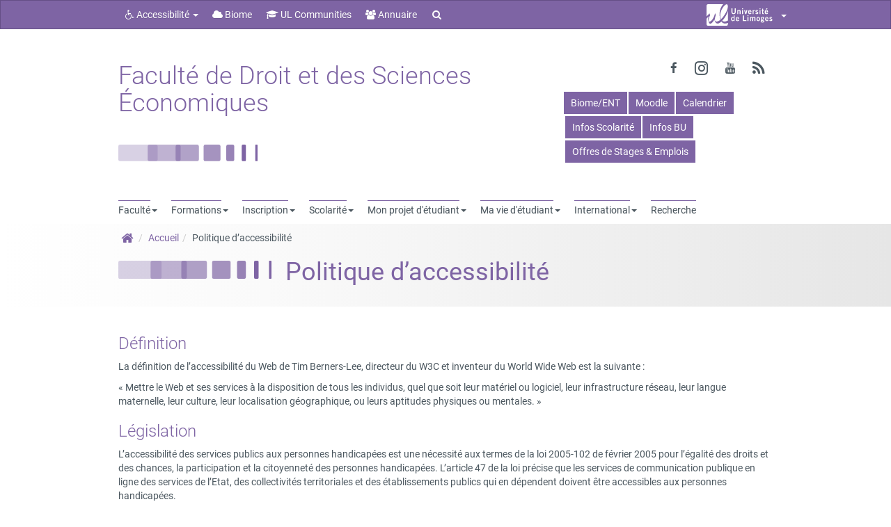

--- FILE ---
content_type: text/html; charset=UTF-8
request_url: https://www.fdse.unilim.fr/accueil/politique-daccessibilite/
body_size: 21806
content:
<!doctype html>
<!--[if IEMobile 7 ]> <html lang="fr-FR"class="no-js iem7"> <![endif]-->
<!--[if lt IE 7 ]> <html lang="fr-FR" class="no-js ie6"> <![endif]-->
<!--[if IE 7 ]>    <html lang="fr-FR" class="no-js ie7"> <![endif]-->
<!--[if IE 8 ]>    <html lang="fr-FR" class="no-js ie8"> <![endif]-->
<!--[if (gte IE 9)|(gt IEMobile 7)|!(IEMobile)|!(IE)]><!--><html lang="fr-FR" class="no-js"><!--<![endif]-->
    <head>
        <meta charset="utf-8">
        <meta http-equiv="X-UA-Compatible" content="IE=edge,chrome=1">
        <title>Politique d&#039;accessibilité &#8211; Faculté de Droit et des Sciences Économiques</title>

        <!-- media-queries.js (fallback) -->
        <!--[if lt IE 9]>
            <script src="http://css3-mediaqueries-js.googlecode.com/svn/trunk/css3-mediaqueries.js"></script>
        <![endif]-->
        <!-- html5.js -->
        <!--[if lt IE 9]>
            <script src="http://html5shim.googlecode.com/svn/trunk/html5.js"></script>
        <![endif]-->
        <link rel="pingback" href="https://www.fdse.unilim.fr/xmlrpc.php">

        <link rel="shortcut icon" href="//www.fdse.unilim.fr/wp-content/uploads/sites/16/2024/07/Compo-logo-FDSE-2024-VF.png" />

        <meta name='robots' content='index, follow, max-image-preview:large, max-snippet:-1, max-video-preview:-1' />
	<style>img:is([sizes="auto" i], [sizes^="auto," i]) { contain-intrinsic-size: 3000px 1500px }</style>
	
	<!-- This site is optimized with the Yoast SEO plugin v25.7 - https://yoast.com/wordpress/plugins/seo/ -->
	<link rel="canonical" href="https://www.fdse.unilim.fr/accueil/politique-daccessibilite/" />
	<meta property="og:locale" content="fr_FR" />
	<meta property="og:type" content="article" />
	<meta property="og:title" content="Politique d&#039;accessibilité &#8211; Faculté de Droit et des Sciences Économiques" />
	<meta property="og:description" content="Mettre le Web et ses services à la disposition de tous les individus, quel que soit leur matériel ou logiciel, leur infrastructure réseau, leur langue maternelle, leur culture, leur localisation géographique, ou leurs aptitudes physiques ou mentales." />
	<meta property="og:url" content="https://www.fdse.unilim.fr/accueil/politique-daccessibilite/" />
	<meta property="og:site_name" content="Faculté de Droit et des Sciences Économiques" />
	<meta property="article:publisher" content="https://www.facebook.com/Universit%c3%a9-de-Limoges-Facult%c3%a9-de-Droit-et-des-Sciences-%c3%89conomiques-317218378634879/" />
	<meta property="article:modified_time" content="2021-12-17T09:38:33+00:00" />
	<meta name="twitter:card" content="summary_large_image" />
	<meta name="twitter:label1" content="Durée de lecture estimée" />
	<meta name="twitter:data1" content="3 minutes" />
	<script type="application/ld+json" class="yoast-schema-graph">{"@context":"https://schema.org","@graph":[{"@type":"WebPage","@id":"https://www.fdse.unilim.fr/accueil/politique-daccessibilite/","url":"https://www.fdse.unilim.fr/accueil/politique-daccessibilite/","name":"Politique d'accessibilité &#8211; Faculté de Droit et des Sciences Économiques","isPartOf":{"@id":"https://www.fdse.unilim.fr/#website"},"datePublished":"2015-06-15T18:47:02+00:00","dateModified":"2021-12-17T09:38:33+00:00","breadcrumb":{"@id":"https://www.fdse.unilim.fr/accueil/politique-daccessibilite/#breadcrumb"},"inLanguage":"fr-FR","potentialAction":[{"@type":"ReadAction","target":["https://www.fdse.unilim.fr/accueil/politique-daccessibilite/"]}]},{"@type":"BreadcrumbList","@id":"https://www.fdse.unilim.fr/accueil/politique-daccessibilite/#breadcrumb","itemListElement":[{"@type":"ListItem","position":1,"name":"Accueil","item":"https://www.fdse.unilim.fr/"},{"@type":"ListItem","position":2,"name":"Accueil","item":"https://www.fdse.unilim.fr/"},{"@type":"ListItem","position":3,"name":"Politique d&rsquo;accessibilité"}]},{"@type":"WebSite","@id":"https://www.fdse.unilim.fr/#website","url":"https://www.fdse.unilim.fr/","name":"Faculté de Droit et des Sciences Économiques","description":"université ouverte source de réussites","potentialAction":[{"@type":"SearchAction","target":{"@type":"EntryPoint","urlTemplate":"https://www.fdse.unilim.fr/?s={search_term_string}"},"query-input":{"@type":"PropertyValueSpecification","valueRequired":true,"valueName":"search_term_string"}}],"inLanguage":"fr-FR"}]}</script>
	<!-- / Yoast SEO plugin. -->


<link rel='dns-prefetch' href='//www.fdse.unilim.fr' />
<link rel='dns-prefetch' href='//cdn.unilim.fr' />
<link rel="alternate" type="application/rss+xml" title="Faculté de Droit et des Sciences Économiques &raquo; Flux" href="https://www.fdse.unilim.fr/feed/" />
<link rel="alternate" type="application/rss+xml" title="Faculté de Droit et des Sciences Économiques &raquo; Flux des commentaires" href="https://www.fdse.unilim.fr/comments/feed/" />
<script>
window._wpemojiSettings = {"baseUrl":"https:\/\/s.w.org\/images\/core\/emoji\/16.0.1\/72x72\/","ext":".png","svgUrl":"https:\/\/s.w.org\/images\/core\/emoji\/16.0.1\/svg\/","svgExt":".svg","source":{"concatemoji":"https:\/\/www.fdse.unilim.fr\/wp-includes\/js\/wp-emoji-release.min.js?ver=6.8.3"}};
/*! This file is auto-generated */
!function(s,n){var o,i,e;function c(e){try{var t={supportTests:e,timestamp:(new Date).valueOf()};sessionStorage.setItem(o,JSON.stringify(t))}catch(e){}}function p(e,t,n){e.clearRect(0,0,e.canvas.width,e.canvas.height),e.fillText(t,0,0);var t=new Uint32Array(e.getImageData(0,0,e.canvas.width,e.canvas.height).data),a=(e.clearRect(0,0,e.canvas.width,e.canvas.height),e.fillText(n,0,0),new Uint32Array(e.getImageData(0,0,e.canvas.width,e.canvas.height).data));return t.every(function(e,t){return e===a[t]})}function u(e,t){e.clearRect(0,0,e.canvas.width,e.canvas.height),e.fillText(t,0,0);for(var n=e.getImageData(16,16,1,1),a=0;a<n.data.length;a++)if(0!==n.data[a])return!1;return!0}function f(e,t,n,a){switch(t){case"flag":return n(e,"\ud83c\udff3\ufe0f\u200d\u26a7\ufe0f","\ud83c\udff3\ufe0f\u200b\u26a7\ufe0f")?!1:!n(e,"\ud83c\udde8\ud83c\uddf6","\ud83c\udde8\u200b\ud83c\uddf6")&&!n(e,"\ud83c\udff4\udb40\udc67\udb40\udc62\udb40\udc65\udb40\udc6e\udb40\udc67\udb40\udc7f","\ud83c\udff4\u200b\udb40\udc67\u200b\udb40\udc62\u200b\udb40\udc65\u200b\udb40\udc6e\u200b\udb40\udc67\u200b\udb40\udc7f");case"emoji":return!a(e,"\ud83e\udedf")}return!1}function g(e,t,n,a){var r="undefined"!=typeof WorkerGlobalScope&&self instanceof WorkerGlobalScope?new OffscreenCanvas(300,150):s.createElement("canvas"),o=r.getContext("2d",{willReadFrequently:!0}),i=(o.textBaseline="top",o.font="600 32px Arial",{});return e.forEach(function(e){i[e]=t(o,e,n,a)}),i}function t(e){var t=s.createElement("script");t.src=e,t.defer=!0,s.head.appendChild(t)}"undefined"!=typeof Promise&&(o="wpEmojiSettingsSupports",i=["flag","emoji"],n.supports={everything:!0,everythingExceptFlag:!0},e=new Promise(function(e){s.addEventListener("DOMContentLoaded",e,{once:!0})}),new Promise(function(t){var n=function(){try{var e=JSON.parse(sessionStorage.getItem(o));if("object"==typeof e&&"number"==typeof e.timestamp&&(new Date).valueOf()<e.timestamp+604800&&"object"==typeof e.supportTests)return e.supportTests}catch(e){}return null}();if(!n){if("undefined"!=typeof Worker&&"undefined"!=typeof OffscreenCanvas&&"undefined"!=typeof URL&&URL.createObjectURL&&"undefined"!=typeof Blob)try{var e="postMessage("+g.toString()+"("+[JSON.stringify(i),f.toString(),p.toString(),u.toString()].join(",")+"));",a=new Blob([e],{type:"text/javascript"}),r=new Worker(URL.createObjectURL(a),{name:"wpTestEmojiSupports"});return void(r.onmessage=function(e){c(n=e.data),r.terminate(),t(n)})}catch(e){}c(n=g(i,f,p,u))}t(n)}).then(function(e){for(var t in e)n.supports[t]=e[t],n.supports.everything=n.supports.everything&&n.supports[t],"flag"!==t&&(n.supports.everythingExceptFlag=n.supports.everythingExceptFlag&&n.supports[t]);n.supports.everythingExceptFlag=n.supports.everythingExceptFlag&&!n.supports.flag,n.DOMReady=!1,n.readyCallback=function(){n.DOMReady=!0}}).then(function(){return e}).then(function(){var e;n.supports.everything||(n.readyCallback(),(e=n.source||{}).concatemoji?t(e.concatemoji):e.wpemoji&&e.twemoji&&(t(e.twemoji),t(e.wpemoji)))}))}((window,document),window._wpemojiSettings);
</script>
<style id='wp-emoji-styles-inline-css'>

	img.wp-smiley, img.emoji {
		display: inline !important;
		border: none !important;
		box-shadow: none !important;
		height: 1em !important;
		width: 1em !important;
		margin: 0 0.07em !important;
		vertical-align: -0.1em !important;
		background: none !important;
		padding: 0 !important;
	}
</style>
<link rel='stylesheet' id='wp-block-library-css' href='https://www.fdse.unilim.fr/wp-includes/css/dist/block-library/style.min.css?ver=6.8.3' media='all' />
<style id='classic-theme-styles-inline-css'>
/*! This file is auto-generated */
.wp-block-button__link{color:#fff;background-color:#32373c;border-radius:9999px;box-shadow:none;text-decoration:none;padding:calc(.667em + 2px) calc(1.333em + 2px);font-size:1.125em}.wp-block-file__button{background:#32373c;color:#fff;text-decoration:none}
</style>
<style id='global-styles-inline-css'>
:root{--wp--preset--aspect-ratio--square: 1;--wp--preset--aspect-ratio--4-3: 4/3;--wp--preset--aspect-ratio--3-4: 3/4;--wp--preset--aspect-ratio--3-2: 3/2;--wp--preset--aspect-ratio--2-3: 2/3;--wp--preset--aspect-ratio--16-9: 16/9;--wp--preset--aspect-ratio--9-16: 9/16;--wp--preset--color--black: #000000;--wp--preset--color--cyan-bluish-gray: #abb8c3;--wp--preset--color--white: #ffffff;--wp--preset--color--pale-pink: #f78da7;--wp--preset--color--vivid-red: #cf2e2e;--wp--preset--color--luminous-vivid-orange: #ff6900;--wp--preset--color--luminous-vivid-amber: #fcb900;--wp--preset--color--light-green-cyan: #7bdcb5;--wp--preset--color--vivid-green-cyan: #00d084;--wp--preset--color--pale-cyan-blue: #8ed1fc;--wp--preset--color--vivid-cyan-blue: #0693e3;--wp--preset--color--vivid-purple: #9b51e0;--wp--preset--gradient--vivid-cyan-blue-to-vivid-purple: linear-gradient(135deg,rgba(6,147,227,1) 0%,rgb(155,81,224) 100%);--wp--preset--gradient--light-green-cyan-to-vivid-green-cyan: linear-gradient(135deg,rgb(122,220,180) 0%,rgb(0,208,130) 100%);--wp--preset--gradient--luminous-vivid-amber-to-luminous-vivid-orange: linear-gradient(135deg,rgba(252,185,0,1) 0%,rgba(255,105,0,1) 100%);--wp--preset--gradient--luminous-vivid-orange-to-vivid-red: linear-gradient(135deg,rgba(255,105,0,1) 0%,rgb(207,46,46) 100%);--wp--preset--gradient--very-light-gray-to-cyan-bluish-gray: linear-gradient(135deg,rgb(238,238,238) 0%,rgb(169,184,195) 100%);--wp--preset--gradient--cool-to-warm-spectrum: linear-gradient(135deg,rgb(74,234,220) 0%,rgb(151,120,209) 20%,rgb(207,42,186) 40%,rgb(238,44,130) 60%,rgb(251,105,98) 80%,rgb(254,248,76) 100%);--wp--preset--gradient--blush-light-purple: linear-gradient(135deg,rgb(255,206,236) 0%,rgb(152,150,240) 100%);--wp--preset--gradient--blush-bordeaux: linear-gradient(135deg,rgb(254,205,165) 0%,rgb(254,45,45) 50%,rgb(107,0,62) 100%);--wp--preset--gradient--luminous-dusk: linear-gradient(135deg,rgb(255,203,112) 0%,rgb(199,81,192) 50%,rgb(65,88,208) 100%);--wp--preset--gradient--pale-ocean: linear-gradient(135deg,rgb(255,245,203) 0%,rgb(182,227,212) 50%,rgb(51,167,181) 100%);--wp--preset--gradient--electric-grass: linear-gradient(135deg,rgb(202,248,128) 0%,rgb(113,206,126) 100%);--wp--preset--gradient--midnight: linear-gradient(135deg,rgb(2,3,129) 0%,rgb(40,116,252) 100%);--wp--preset--font-size--small: 13px;--wp--preset--font-size--medium: 20px;--wp--preset--font-size--large: 36px;--wp--preset--font-size--x-large: 42px;--wp--preset--spacing--20: 0.44rem;--wp--preset--spacing--30: 0.67rem;--wp--preset--spacing--40: 1rem;--wp--preset--spacing--50: 1.5rem;--wp--preset--spacing--60: 2.25rem;--wp--preset--spacing--70: 3.38rem;--wp--preset--spacing--80: 5.06rem;--wp--preset--shadow--natural: 6px 6px 9px rgba(0, 0, 0, 0.2);--wp--preset--shadow--deep: 12px 12px 50px rgba(0, 0, 0, 0.4);--wp--preset--shadow--sharp: 6px 6px 0px rgba(0, 0, 0, 0.2);--wp--preset--shadow--outlined: 6px 6px 0px -3px rgba(255, 255, 255, 1), 6px 6px rgba(0, 0, 0, 1);--wp--preset--shadow--crisp: 6px 6px 0px rgba(0, 0, 0, 1);}:where(.is-layout-flex){gap: 0.5em;}:where(.is-layout-grid){gap: 0.5em;}body .is-layout-flex{display: flex;}.is-layout-flex{flex-wrap: wrap;align-items: center;}.is-layout-flex > :is(*, div){margin: 0;}body .is-layout-grid{display: grid;}.is-layout-grid > :is(*, div){margin: 0;}:where(.wp-block-columns.is-layout-flex){gap: 2em;}:where(.wp-block-columns.is-layout-grid){gap: 2em;}:where(.wp-block-post-template.is-layout-flex){gap: 1.25em;}:where(.wp-block-post-template.is-layout-grid){gap: 1.25em;}.has-black-color{color: var(--wp--preset--color--black) !important;}.has-cyan-bluish-gray-color{color: var(--wp--preset--color--cyan-bluish-gray) !important;}.has-white-color{color: var(--wp--preset--color--white) !important;}.has-pale-pink-color{color: var(--wp--preset--color--pale-pink) !important;}.has-vivid-red-color{color: var(--wp--preset--color--vivid-red) !important;}.has-luminous-vivid-orange-color{color: var(--wp--preset--color--luminous-vivid-orange) !important;}.has-luminous-vivid-amber-color{color: var(--wp--preset--color--luminous-vivid-amber) !important;}.has-light-green-cyan-color{color: var(--wp--preset--color--light-green-cyan) !important;}.has-vivid-green-cyan-color{color: var(--wp--preset--color--vivid-green-cyan) !important;}.has-pale-cyan-blue-color{color: var(--wp--preset--color--pale-cyan-blue) !important;}.has-vivid-cyan-blue-color{color: var(--wp--preset--color--vivid-cyan-blue) !important;}.has-vivid-purple-color{color: var(--wp--preset--color--vivid-purple) !important;}.has-black-background-color{background-color: var(--wp--preset--color--black) !important;}.has-cyan-bluish-gray-background-color{background-color: var(--wp--preset--color--cyan-bluish-gray) !important;}.has-white-background-color{background-color: var(--wp--preset--color--white) !important;}.has-pale-pink-background-color{background-color: var(--wp--preset--color--pale-pink) !important;}.has-vivid-red-background-color{background-color: var(--wp--preset--color--vivid-red) !important;}.has-luminous-vivid-orange-background-color{background-color: var(--wp--preset--color--luminous-vivid-orange) !important;}.has-luminous-vivid-amber-background-color{background-color: var(--wp--preset--color--luminous-vivid-amber) !important;}.has-light-green-cyan-background-color{background-color: var(--wp--preset--color--light-green-cyan) !important;}.has-vivid-green-cyan-background-color{background-color: var(--wp--preset--color--vivid-green-cyan) !important;}.has-pale-cyan-blue-background-color{background-color: var(--wp--preset--color--pale-cyan-blue) !important;}.has-vivid-cyan-blue-background-color{background-color: var(--wp--preset--color--vivid-cyan-blue) !important;}.has-vivid-purple-background-color{background-color: var(--wp--preset--color--vivid-purple) !important;}.has-black-border-color{border-color: var(--wp--preset--color--black) !important;}.has-cyan-bluish-gray-border-color{border-color: var(--wp--preset--color--cyan-bluish-gray) !important;}.has-white-border-color{border-color: var(--wp--preset--color--white) !important;}.has-pale-pink-border-color{border-color: var(--wp--preset--color--pale-pink) !important;}.has-vivid-red-border-color{border-color: var(--wp--preset--color--vivid-red) !important;}.has-luminous-vivid-orange-border-color{border-color: var(--wp--preset--color--luminous-vivid-orange) !important;}.has-luminous-vivid-amber-border-color{border-color: var(--wp--preset--color--luminous-vivid-amber) !important;}.has-light-green-cyan-border-color{border-color: var(--wp--preset--color--light-green-cyan) !important;}.has-vivid-green-cyan-border-color{border-color: var(--wp--preset--color--vivid-green-cyan) !important;}.has-pale-cyan-blue-border-color{border-color: var(--wp--preset--color--pale-cyan-blue) !important;}.has-vivid-cyan-blue-border-color{border-color: var(--wp--preset--color--vivid-cyan-blue) !important;}.has-vivid-purple-border-color{border-color: var(--wp--preset--color--vivid-purple) !important;}.has-vivid-cyan-blue-to-vivid-purple-gradient-background{background: var(--wp--preset--gradient--vivid-cyan-blue-to-vivid-purple) !important;}.has-light-green-cyan-to-vivid-green-cyan-gradient-background{background: var(--wp--preset--gradient--light-green-cyan-to-vivid-green-cyan) !important;}.has-luminous-vivid-amber-to-luminous-vivid-orange-gradient-background{background: var(--wp--preset--gradient--luminous-vivid-amber-to-luminous-vivid-orange) !important;}.has-luminous-vivid-orange-to-vivid-red-gradient-background{background: var(--wp--preset--gradient--luminous-vivid-orange-to-vivid-red) !important;}.has-very-light-gray-to-cyan-bluish-gray-gradient-background{background: var(--wp--preset--gradient--very-light-gray-to-cyan-bluish-gray) !important;}.has-cool-to-warm-spectrum-gradient-background{background: var(--wp--preset--gradient--cool-to-warm-spectrum) !important;}.has-blush-light-purple-gradient-background{background: var(--wp--preset--gradient--blush-light-purple) !important;}.has-blush-bordeaux-gradient-background{background: var(--wp--preset--gradient--blush-bordeaux) !important;}.has-luminous-dusk-gradient-background{background: var(--wp--preset--gradient--luminous-dusk) !important;}.has-pale-ocean-gradient-background{background: var(--wp--preset--gradient--pale-ocean) !important;}.has-electric-grass-gradient-background{background: var(--wp--preset--gradient--electric-grass) !important;}.has-midnight-gradient-background{background: var(--wp--preset--gradient--midnight) !important;}.has-small-font-size{font-size: var(--wp--preset--font-size--small) !important;}.has-medium-font-size{font-size: var(--wp--preset--font-size--medium) !important;}.has-large-font-size{font-size: var(--wp--preset--font-size--large) !important;}.has-x-large-font-size{font-size: var(--wp--preset--font-size--x-large) !important;}
:where(.wp-block-post-template.is-layout-flex){gap: 1.25em;}:where(.wp-block-post-template.is-layout-grid){gap: 1.25em;}
:where(.wp-block-columns.is-layout-flex){gap: 2em;}:where(.wp-block-columns.is-layout-grid){gap: 2em;}
:root :where(.wp-block-pullquote){font-size: 1.5em;line-height: 1.6;}
</style>
<link rel='stylesheet' id='contact-form-7-css' href='https://www.fdse.unilim.fr/wp-content/plugins/contact-form-7/includes/css/styles.css?ver=6.1.1' media='all' />
<link rel='stylesheet' id='eeb-css-frontend-css' href='https://www.fdse.unilim.fr/wp-content/plugins/email-encoder-bundle/core/includes/assets/css/style.css?ver=240624-65821' media='all' />
<link rel='stylesheet' id='videojs-plugin-css' href='https://www.fdse.unilim.fr/wp-content/plugins/videojs-html5-video-player-for-wordpress/plugin-styles.css?ver=6.8.3' media='all' />
<link rel='stylesheet' id='videojs-css' href='https://www.fdse.unilim.fr/wp-content/plugins/videojs-html5-video-player-for-wordpress/videojs/video-js.css?ver=6.8.3' media='all' />
<link rel='stylesheet' id='h5p-plugin-styles-css' href='https://www.fdse.unilim.fr/wp-content/plugins/h5p/h5p-php-library/styles/h5p.css?ver=1.16.0' media='all' />
<link rel='stylesheet' id='bootstrap-css' href='https://www.fdse.unilim.fr/wp-content/themes/wordpress-bootstrap-master-child/lib/less/bootswatch/ul_mauve/bootstrap.min.css?ver=6.8.3' media='all' />
<link rel='stylesheet' id='fontawesome-css' href='//cdn.unilim.fr/vendor/font-awesome/font-awesome-4.7.0/css/font-awesome.min.css?ver=6.8.3' media='all' />
<link rel='stylesheet' id='slick-css' href='//cdn.unilim.fr/vendor/slick/slick.css?ver=6.8.3' media='all' />
<link rel='stylesheet' id='affix-css' href='https://www.fdse.unilim.fr/wp-content/themes/wordpress-bootstrap-master-child/lib/css/affix.css?ver=6.8.3' media='all' />
<link rel='stylesheet' id='rcol-css' href='https://www.fdse.unilim.fr/wp-content/themes/wordpress-bootstrap-master-child/lib/css/responsive-columns.css?ver=6.8.3' media='all' />
<link rel='stylesheet' id='animate-css' href='https://www.fdse.unilim.fr/wp-content/themes/wordpress-bootstrap-master-child/lib/css/animate.css?ver=6.8.3' media='all' />
<link rel='stylesheet' id='theme_responsive-css' href='https://www.fdse.unilim.fr/wp-content/themes/wordpress-bootstrap-master-child/lib/css/responsive.css?ver=6.8.3' media='all' />
<script src="https://www.fdse.unilim.fr/wp-content/plugins/jquery-updater/js/jquery-3.7.1.min.js?ver=3.7.1" id="jquery-core-js"></script>
<script src="https://www.fdse.unilim.fr/wp-content/plugins/jquery-updater/js/jquery-migrate-3.5.2.min.js?ver=3.5.2" id="jquery-migrate-js"></script>
<script src="https://www.fdse.unilim.fr/wp-content/plugins/email-encoder-bundle/core/includes/assets/js/custom.js?ver=240624-65821" id="eeb-js-frontend-js"></script>
<script src="//cdn.unilim.fr/vendor/bootstrap/bootstrap-3.3.4/js/bootstrap.min.js?ver=6.8.3" id="bootstrap-js"></script>
<script src="//cdn.unilim.fr/vendor/modernizr/modernizr-2.7.0.custom.js?ver=1.2" id="modernizr-js"></script>
<script src="https://www.fdse.unilim.fr/wp-content/themes/wordpress-bootstrap-master-child/lib/js/script.js?ver=1.2" id="scripts-js"></script>
<script src="//cdn.unilim.fr/vendor/slick/slick-1.4.1/slick/slick.min.js?ver=1.7" id="slick-js"></script>
<script src="https://www.fdse.unilim.fr/wp-content/themes/wordpress-bootstrap-master-child/lib/js/slick-init.js?ver=6.8.3" id="slick-init-js"></script>
<script src="//cdn.unilim.fr/vendor/holder/holder.js?ver=6.8.3" id="holder-js"></script>
<script src="https://www.fdse.unilim.fr/wp-content/themes/wordpress-bootstrap-master-child/lib/js/velocity.js?ver=6.8.3" id="velocity-js"></script>
<script src="https://www.fdse.unilim.fr/wp-content/themes/wordpress-bootstrap-master-child/lib/js/velocity-ui.js?ver=6.8.3" id="velocity-ui-js"></script>
<link rel="https://api.w.org/" href="https://www.fdse.unilim.fr/wp-json/" /><link rel="alternate" title="JSON" type="application/json" href="https://www.fdse.unilim.fr/wp-json/wp/v2/pages/6" /><link rel="EditURI" type="application/rsd+xml" title="RSD" href="https://www.fdse.unilim.fr/xmlrpc.php?rsd" />
<meta name="generator" content="WordPress 6.8.3" />
<link rel='shortlink' href='https://www.fdse.unilim.fr/?p=6' />
<link rel="alternate" title="oEmbed (JSON)" type="application/json+oembed" href="https://www.fdse.unilim.fr/wp-json/oembed/1.0/embed?url=https%3A%2F%2Fwww.fdse.unilim.fr%2Faccueil%2Fpolitique-daccessibilite%2F" />
<link rel="alternate" title="oEmbed (XML)" type="text/xml+oembed" href="https://www.fdse.unilim.fr/wp-json/oembed/1.0/embed?url=https%3A%2F%2Fwww.fdse.unilim.fr%2Faccueil%2Fpolitique-daccessibilite%2F&#038;format=xml" />

		<script type="text/javascript">
			if(typeof videojs != "undefined") {
				videojs.options.flash.swf = "https://www.fdse.unilim.fr/wp-content/plugins/videojs-html5-video-player-for-wordpress/videojs/video-js.swf";
			}
			document.createElement("video");document.createElement("audio");document.createElement("track");
		</script>
		
                    <!-- Responsive -->
            <meta name="viewport" content="width=device-width, initial-scale=1.0">
        
        <style type="text/css">
                    /* Patch chevauchement menu haut droite */
.nav-pills li {
    padding-bottom: 15px;
}

.titre-openagenda h2 {
    color: #4b575f;
    font-weight: 300 !important;
    padding: 10px 0px 2px 0px;
    border-top: 10px solid;
}

#ul_openagenda_front {
margin-top: -7px;
}        
                    .body-bandeau-top .site-header{
                background: url("https://www.fdse.unilim.fr/wp-content/uploads/sites/16/2024/07/banniere-youtube-vf.png");
                background-size: 100%;
            }
                </style>
        <link rel="stylesheet" href="https://www.fdse.unilim.fr/wp-content/themes/wordpress-bootstrap-master-child/lib/css/print.css" type="text/css" media="print" />
                <meta name="google-site-verification" content="oZrHnwMjyWWpkKCD1W7iZEUR0VRyqs3Tm_--ns3627g" />
    </head>


    <body class="wp-singular page-template-default page page-id-6 page-child parent-pageid-162 wp-theme-wordpress-bootstrap-master-child body-sans">
        
        <!-- Bootswatch switcher
        ================================================== -->
                
        <!-- Menu UL
        ================================================== -->
                <div class="container-fluid visible-xs-block responsive-headermenu nav-down">
          <div class="row">
            <div class="col-xs-3">
              <button class="btn btn-link text-gray text-center mmenu-switcher">
                <i class="fa fa-bars"></i>
                <span>MENU</span>
              </button>
            </div>
            <div class="col-xs-6 center-bloc text-center">
                              <div class="h5 site_name_text ul-color-title text-primary">
                  <a href="https://www.fdse.unilim.fr">Faculté de Droit<br/>
                    et des Sciences Économiques                  </a>
                </div>
                          </div>
            <div class="col-xs-3 text-right">
              <button class="btn btn-link text-gray text-center header-menu-switcher ">
                <i class="fa fa-ellipsis-v"></i>
                <span>PLUS</span>
              </button>
                          </div>
                        <div class="search-bar col-xs-12">
                <form role="search" method="get" class="search-form form-horizontal" action="https://www.fdse.unilim.fr/">
                                <div class="form-group form-group-xs">
                    <button type="submit" class="search-submit btn btn-link btn-sm col-xs-2">
                      <i class="fa fa-search fa-fw fa-lg text-gray"></i>
                    </button>
                    <div class="col-xs-10">
                      <span class="sr-only">Rechercher :</span>
                      <input type="search" class="search-field form-control input-sm"
                             value="" name="s"
                             title="Rechercher :" />
                    </div>
                  </div>
                </form>
            </div>
                      </div>
        </div>
        <div class="header-container-right visible-xs-block">
          <ul id="menu-en-tete" class="nav nav-pills ul-hmenu">
							<li id="menu-item-169" class="menu-item menu-item-type-custom menu-item-object-custom menu-item-169">
								<i class="fa fa-li fa-lock hidden"></i><a title="Biome/ENT" target="_blank" href="https://biome.unilim.fr"><span class="linetop">Biome/ENT</span></a>
							</li>
							<li id="menu-item-3355" class="menu-item menu-item-type-custom menu-item-object-custom menu-item-3355">
								<i class="fa fa-li fa-lock hidden"></i><a title="Moodle" target="_blank" href="https://community-fdse.unilim.fr"><span class="linetop">Moodle</span></a>
							</li>
							<li id="menu-item-4836" class="menu-item menu-item-type-custom menu-item-object-custom menu-item-4836">
								<i class="fa fa-li fa-lock hidden"></i><a title="Calendrier" target="_blank" href="https://www.fdse.unilim.fr/wp-content/uploads/sites/16/2025/10/Calendrier-FDSE-2025-2026-ETUDIANTS-1.pdf"><span class="linetop">Calendrier</span></a>
							</li>
							<li id="menu-item-2736" class="menu-item menu-item-type-post_type menu-item-object-page menu-item-2736">
								<i class="fa fa-li fa-lock hidden"></i><a title="Infos Scolarité" target="_blank" href="https://www.fdse.unilim.fr/accueil/infos-scolarite/"><span class="linetop">Infos Scolarité</span></a>
							</li>
							<li id="menu-item-1493" class="menu-item menu-item-type-custom menu-item-object-custom menu-item-1493">
								<i class="fa fa-li fa-lock hidden"></i><a title="Infos BU" target="_blank" href="https://www.unilim.fr/scd/vos-bibliotheques/bu-droit-sciences-economiques/"><span class="linetop">Infos BU</span></a>
							</li>
							<li id="menu-item-3434" class="menu-item menu-item-type-custom menu-item-object-custom menu-item-3434">
								<i class="fa fa-li fa-lock hidden"></i><a title="Offres de Stages &amp; Emplois" target="_blank" href="https://unilim.jobteaser.com/"><span class="linetop">Offres de Stages &amp; Emplois</span></a>
							</li></ul>        </div>
        <div class="header-container ">
        
<nav id="ul-menubar" class="opacity0 navbar navbar-inverse" role="navigation" style="">

    <div class="container-fluid">
        <div class="container main-container">

            <div class="row">

                <div class="col-xs-12">

                    <ul class="nav navbar-nav">
                        <li class="dropdown">
                            <a href="#" class="dropdown-toggle" data-toggle="dropdown"><i class="fa fa-wheelchair"></i> Accessibilité <b class="caret"></b></a>
                            <ul class="dropdown-menu">
                                                                                                    <li role="presentation"><a role="menuitem" tabindex="-1" href="https://www.fdse.unilim.fr/accueil/politique-daccessibilite/" accesskey="0"> Politique d'accessibilité</a></li>
                                                                        <li role="presentation"><a role="menuitem" tabindex="-1" href="https://www.fdse.unilim.fr/accueil/plan-du-site/"> Plan du site</a></li>
                                                                    <li role="presentation" class="divider"></li>
                                <li role="presentation"><a role="menuitem" tabindex="-1" href="#content" accesskey="s"> Allez au contenu</a></li>
                                <li role="presentation"><a role="menuitem" tabindex="-1" href="#main-menu">Allez au menu</a></li>
                                <li role="presentation" class="divider"></li>
                                <li role="presentation"><a class="focus-search" role="menuitem" tabindex="-1" href="#s"> Rechercher dans le site</a></li>
                            </ul>
                        </li>
                                                                            <li><a href="https://biome.unilim.fr/" target="_blank"><i class="fa fa-cloud"></i> Biome</a></li>
                                                                            <li><a href="https://communities.unilim.fr" target="_blank"><i class="fa fa-graduation-cap"></i> UL Communities</a></li>
                                                                            <li><a href="https://www.unilim.fr/annuaire"><i class="fa fa-group"></i> Annuaire</a></li>
                                                
												
                    </ul>

                                            <div class="hidden-xs">
                        <form id="ul_search_bar" role="search" method="get"  action="https://www.fdse.unilim.fr/">
              <div class="input-group">
            <span class="input-group-addon"><i class="fa fa-search">&nbsp;</i></span>
            <label class="sr-only text-light" for="s">Rechercher</label>
            <input type="text" class="ul_search_bar_input" maxlength="150" value="" name="s" id="s" accesskey="4" placeholder="">
        </div>
        <input type="submit" class="ul_search_bar_btn" value="Recherche">
</form>
                        </div>
                    
                    <ul class="nav navbar-nav navbar-right">
                        <!--logos tutelle -->
                                                                                                                                                                                                
                                                                                                                                                
																								
												
												


                                                <li class="hidden-xs">
                            <a href="#" class="" data-toggle="collapse" data-target="#collapse-menu" aria-expanded="false" style="height:40px;">
                                                            <span style="position:relative; top:-5px">
                                            <div class="ul-element-logo-ul " style="width: 95px; display: inline-block; margin-top: 0px;">
            <svg preserveAspectRatio="xMinYMin meet" viewBox="0 0 425 137" style="display: block;position: relative;top: 0;left: 0;width:100%;max-width:100%;height:100%">
                <g class="bg-white">
                    <path d="M137.133,103.88 L137.133,42.368 C134.663,52.118 130.281,63.316 123.039,75.98 C116.885,86.74 109.252,97.078 100.43,105.993 C111.869,113.379 125.37,110.216 137.133,103.88"></path>
                    <path d="M92.926,95.72 C97.547,91.569 100.418,88.326 103.663,84.423 C120.354,64.387 141.198,29.537 136.487,8.151 C132.65,-9.281 115.97,7.337 108.587,16.644 C98.901,28.835 92.19,43.438 89.306,58.776 C86.944,71.348 87.19,84.641 92.926,95.72"></path>
                    <path d="M18.991,57.6 C18.782,57.876 20.499,63.52 21.551,66.193 C22.605,68.863 23.454,70.091 22.973,70.965 C17.687,80.453 11.202,97.326 13.804,107.065 C14.735,110.582 18.899,112.202 22.912,110.207 C46.239,98.622 54.296,58.879 54.985,56.336 C55.632,58.55 55.833,60.358 56.956,62.966 C58.078,65.582 59.456,67.756 58.96,69.71 C57.641,74.957 56.328,80.361 54.721,85.679 C53.575,90.867 52.332,97.646 53.509,101.423 C58.591,117.844 77.699,109.036 90.082,98.372 C85.156,84.269 82.662,69.754 83.883,54.53 C85.442,35.253 93.366,14.54 107.118,0.231 L8.941,0.231 C4.182,0.231 0.322,4.086 0.322,8.843 L0.322,77.102 C7.095,71.146 13.529,64.842 18.991,57.6"></path>
                    <path d="M95.642,110.527 C94.127,111.877 92.569,113.181 90.955,114.427 C76.925,125.358 62.283,128.355 54.436,109.501 C52.73,105.413 51.586,101.431 50.871,97.506 C50.796,97.272 50.73,97.043 50.656,96.817 C48.195,102.354 44.689,107.197 40.799,112 C37.508,116.065 30.782,123.652 25.072,124.236 C19.114,124.851 16.475,118.985 14.561,114.209 C12.425,108.905 9.645,101.419 9.705,95.619 C9.751,91.533 11.848,80.959 12.893,77.135 C9.622,81.49 4.74,87.602 0.323,92.017 L0.323,128.421 C0.323,133.181 4.182,137.04 8.942,137.04 L128.517,137.04 C133.279,137.04 137.134,133.181 137.134,128.421 L137.134,119.04 C121.708,125.624 105.208,124.873 95.642,110.527"></path>
                </g>
                                <g class="bg-white" transform="translate(158.000000, 26.000000)" >
                    <path d="M22.992,1.019 L29.879,1.019 L29.897,23.592 C29.901,34.132 23.408,37.579 16.066,37.584 C8.721,37.584 2.236,34.145 2.236,23.607 L2.214,1.035 L9.107,1.026 L9.12,23.9 C9.12,29.743 11.412,31.791 16.066,31.789 C20.713,31.788 23.001,29.743 23.001,23.898 L22.992,1.019 L22.992,1.019 Z"></path>
                    <path d="M39.786,37.071 L39.775,11.1 L45.469,11.098 L45.469,13.895 C47.765,12.303 50.41,10.593 53.464,10.593 C58.655,10.588 61.156,13.988 61.161,19.279 L61.174,37.063 L54.975,37.065 L54.962,20.182 C54.959,16.686 53.859,15.592 51.763,15.592 C49.069,15.594 47.023,17.14 45.974,18.343 L45.983,37.071 L39.786,37.071 L39.786,37.071 Z"></path>
                    <path d="M70.693,6.288 L70.689,0.494 L76.881,0.494 L76.888,6.287 L70.693,6.288 L70.693,6.288 Z M76.901,37.059 L70.707,37.059 L70.696,11.083 L76.888,11.078 L76.901,37.059 L76.901,37.059 Z"></path>
                    <path d="M83.729,11.077 L89.92,11.075 L94.228,28.656 L94.321,28.656 L98.717,11.075 L104.905,11.063 L97.48,37.041 L90.984,37.051 L83.729,11.077 Z"></path>
                    <path d="M115.298,25.047 C115.402,30.446 117.809,32.537 120.698,32.535 C123.595,32.535 124.943,31.239 126.493,29.435 L130.985,32.23 C128.588,35.926 125.092,37.531 120.096,37.533 C113.361,37.535 109.109,32.293 109.106,24.055 C109.104,15.812 113.347,10.565 120.388,10.558 C127.175,10.507 130.98,16.254 130.985,22.487 L130.985,25.038 L115.298,25.047 Z M125.293,20.847 C125.185,17.249 123.281,15.156 120.289,15.156 C117.289,15.157 115.394,17.256 115.291,20.849 L125.293,20.847 L125.293,20.847 Z"></path>
                    <path d="M138.181,37.02 L138.168,11.052 L143.858,11.052 L143.858,15.49 L143.959,15.49 C145.461,12.395 147.56,10.651 151.254,10.55 L151.254,17.085 C150.953,17.044 150.603,17.044 150.154,17.044 C147.056,17.048 144.367,20.585 144.367,21.236 L144.376,37.019 L138.181,37.02 L138.181,37.02 Z"></path>
                    <path d="M170.336,17.876 C169.091,16.533 167.436,15.138 165.486,15.138 C163.089,15.138 161.996,16.14 161.996,17.688 C161.996,22.128 174.978,20.226 174.987,29.713 C174.987,35.108 170.89,37.506 165.449,37.51 C161.306,37.514 157.908,35.665 155.607,32.269 L159.752,29.169 C161.201,31.169 163.146,32.912 165.798,32.912 C167.997,32.912 169.49,31.712 169.49,29.963 C169.486,25.524 156.508,27.124 156.503,18.087 C156.503,13.241 160.593,10.545 165.087,10.541 C168.535,10.538 171.976,11.837 174.236,14.479 L170.336,17.876 L170.336,17.876 Z"></path>
                    <path d="M183.014,6.237 L183.014,0.438 L189.2,0.438 L189.209,6.237 L183.014,6.237 L183.014,6.237 Z M189.222,37.006 L183.032,37.006 L183.014,11.031 L189.213,11.029 L189.222,37.006 L189.222,37.006 Z"></path>
                    <path d="M199.755,11.02 L199.739,2.431 L205.931,2.429 L205.936,11.02 L211.036,11.02 L211.041,16.011 L205.94,16.011 L205.949,30.702 C205.949,32.099 206.652,32.495 208.195,32.495 C209.15,32.495 210.147,32.197 211.041,31.991 L211.047,37.087 C209.348,37.284 207.849,37.489 206.156,37.489 C201.563,37.491 199.757,35.197 199.755,31.498 L199.755,16.02 L196.156,16.02 L196.15,11.029 L199.755,11.02 L199.755,11.02 Z"></path>
                    <path d="M222.076,24.996 C222.181,30.386 224.579,32.488 227.481,32.488 C230.365,32.486 231.722,31.185 233.269,29.387 L237.763,32.179 C235.362,35.877 231.875,37.477 226.879,37.484 C220.139,37.484 215.889,32.244 215.878,24.005 C215.869,15.759 220.126,10.513 227.164,10.508 C233.956,10.454 237.759,16.199 237.763,22.436 L237.763,24.983 L222.076,24.996 L222.076,24.996 Z M232.064,20.797 C231.967,17.197 230.067,15.103 227.068,15.103 C224.078,15.103 222.171,17.207 222.076,20.807 L232.064,20.797 L232.064,20.797 Z M235.505,0.415 L228.21,7.716 L223.117,7.718 L227.814,0.421 L235.505,0.415 L235.505,0.415 Z"></path>
                    <path d="M22.625,81.442 L17.387,81.447 L17.082,78.65 C14.885,80.797 12.843,81.95 10.046,81.952 C3.151,81.952 -0.346,75.862 -0.355,67.77 C-0.355,61.377 3.342,54.985 10.033,54.976 C12.132,54.976 15.076,56.227 16.323,57.873 L16.431,57.873 L16.427,45.387 L22.617,45.387 L22.625,81.442 L22.625,81.442 Z M16.431,62.166 C15.181,61.02 13.627,59.978 11.632,59.978 C7.939,59.978 5.84,62.976 5.84,68.464 C5.842,73.966 7.947,76.956 11.64,76.951 C14.292,76.951 15.137,75.654 16.43,74.659 L16.43,62.166 L16.431,62.166 Z"></path>
                    <path d="M35.709,69.452 C35.812,74.848 38.211,76.947 41.105,76.947 C43.999,76.942 45.351,75.642 46.896,73.838 L51.392,76.635 C49.004,80.334 45.509,81.937 40.512,81.937 C33.768,81.944 29.518,76.7 29.514,68.46 C29.514,60.215 33.757,54.963 40.798,54.959 C47.59,54.91 51.388,60.655 51.392,66.897 L51.392,69.449 L35.709,69.452 L35.709,69.452 Z M45.703,65.25 C45.602,61.65 43.701,59.558 40.698,59.558 C37.703,59.558 35.807,61.66 35.71,65.259 L45.703,65.25 L45.703,65.25 Z"></path>
                    <path d="M75.29,81.419 L75.269,45.356 L82.159,45.356 L82.175,75.621 L97.864,75.616 L97.864,81.412 L75.29,81.419 Z"></path>
                    <path d="M105.489,50.639 L105.486,44.843 L111.679,44.843 L111.679,50.632 L105.489,50.639 L105.489,50.639 Z M111.701,81.396 L105.504,81.412 L105.489,55.433 L111.688,55.433 L111.701,81.396 L111.701,81.396 Z"></path>
                    <path d="M121.233,81.39 L121.224,55.42 L126.87,55.42 L126.87,58.221 C129.215,56.07 131.111,54.919 134.663,54.919 C137.352,54.919 139.899,56.215 141.056,58.713 C143.203,56.562 145.702,54.91 149.992,54.91 C152.687,54.91 156.388,56.507 156.388,62.701 L156.393,81.377 L150.206,81.377 L150.195,63.253 C150.195,61.158 149.349,60.004 147.099,59.905 C145.495,59.905 143.347,61.358 141.903,62.706 L141.914,81.381 L135.72,81.386 L135.715,63.259 C135.715,61.163 134.861,60.008 132.615,59.911 C131.016,59.911 128.863,61.362 127.423,62.708 L127.428,81.386 L121.233,81.39 L121.233,81.39 Z"></path>
                    <path d="M174.618,54.897 C181.656,54.895 185.902,60.139 185.906,68.376 C185.92,76.619 181.674,81.861 174.623,81.863 C167.589,81.868 163.339,76.625 163.335,68.384 C163.335,60.148 167.571,54.901 174.618,54.897 M174.618,59.89 C171.177,59.894 169.525,62.59 169.525,68.385 C169.525,74.177 171.18,76.877 174.623,76.877 C178.074,76.872 179.718,74.172 179.714,68.381 C179.714,62.588 178.061,59.89 174.618,59.89"></path>
                    <path d="M213.972,59.068 C212.523,59.068 210.929,59.068 209.972,59.678 C210.776,60.774 211.376,62.275 211.376,64.266 C211.381,69.168 208.088,72.662 201.59,72.662 C198.899,72.662 196.751,72.766 196.751,74.268 C196.751,78.47 213.831,72.76 213.835,83.146 C213.835,86.845 210.095,90.845 201.803,90.845 C194.813,90.847 190.209,88.752 190.209,84.656 C190.209,81.416 192.655,79.862 194.907,79.862 L194.907,79.755 C193.713,79.013 191.054,78.365 191.054,75.568 C191.054,73.07 193.948,71.172 195.1,70.822 C192.953,69.074 191.251,67.081 191.247,63.928 C191.247,59.384 194.739,54.888 201.483,54.881 C203.678,54.881 206.278,55.779 207.876,57.18 C209.075,55.581 211.024,54.781 213.968,54.881 L213.972,59.068 L213.972,59.068 Z M195.904,83.855 C195.908,85.85 197.603,86.752 202.8,86.751 C206.795,86.751 208.141,84.749 208.141,83.849 C208.141,82.651 206.297,80.855 200.304,80.855 C196.9,80.861 195.904,82.756 195.904,83.855 L195.904,83.855 Z M201.437,59.479 C198.79,59.479 196.936,61.382 196.941,63.78 C196.941,66.177 198.794,68.07 201.443,68.07 C203.79,68.07 205.687,66.171 205.678,63.78 C205.678,61.373 203.785,59.477 201.437,59.479 L201.437,59.479 Z"></path>
                    <path d="M224.465,69.36 C224.57,74.752 226.963,76.847 229.863,76.845 C232.762,76.845 234.11,75.545 235.658,73.75 L240.152,76.542 C237.759,80.239 234.259,81.837 229.267,81.837 C222.524,81.846 218.278,76.606 218.271,68.36 C218.265,60.121 222.506,54.87 229.548,54.87 C236.349,54.817 240.143,60.56 240.152,66.804 L240.152,69.351 L224.465,69.36 L224.465,69.36 Z M234.442,65.158 C234.352,61.557 232.451,59.468 229.457,59.468 C226.458,59.468 224.561,61.567 224.465,65.162 L234.442,65.158 L234.442,65.158 Z"></path>
                    <path d="M260.375,62.199 C259.128,60.846 257.473,59.45 255.53,59.452 C253.134,59.452 252.033,60.458 252.033,62.006 C252.037,66.444 265.02,64.544 265.02,74.038 C265.02,79.428 260.928,81.825 255.488,81.829 C251.34,81.834 247.941,79.98 245.644,76.594 L249.791,73.491 C251.244,75.493 253.178,77.236 255.839,77.236 C258.032,77.232 259.527,76.033 259.523,74.286 C259.523,69.843 246.54,71.445 246.536,62.403 C246.531,57.557 250.628,54.866 255.129,54.86 C258.57,54.86 262.022,56.155 264.263,58.8 L260.375,62.199 L260.375,62.199 Z"></path>
                </g>
                            </svg>
        </div>
                                        </span> <b style="position: absolute;left: 115px;top: 20px;" class="caret"></b>
                                                        </a>
                        </li>
                        
                    </ul>

    			</div><!-- fin col-xs-12 -->

            </div>

            
		    <div id="collapse-menu" class="collapse hidden-xs">

		       	<div class="row">

					<div class="col-xs-12">

		        		<div role="tabpanel">

						  <!-- Nav tabs -->
						  <ul class="nav nav-tabs nav-justified text-light" role="tablist" style="margin:10px 0px;">
						    <li role="presentation" class="active">
						    	<a href="#composantes" aria-controls="composantes" role="tab" data-toggle="tab">Facultés <span class="text-primary">|</span> Écoles <span class="text-primary">|</span> Instituts</a>
						    </li>
						    <li role="presentation">
						    	<a href="#recherche" aria-controls="recherche" role="tab" data-toggle="tab">Recherche</a>
						    </li>
						    <li role="presentation">
						    	<a href="#services" aria-controls="services" role="tab" data-toggle="tab">Services</a>
						    </li>
						  </ul>

						  <!-- Tab panes -->
						  <div class="tab-content" style="width:105%">

						    <div role="tabpanel" class="tab-pane in active" id="composantes">

                                <a id="Unilim" href="#" class="rect ">
                                    <div class="text bg-light-a text-primary"><h4 class="ul-bold">Université de Limoges</h4></div>
                                </a>

                                <a id="FDSE" href="#" class="square ">
                                    <div class="text bg-light-a text-primary"><h4 class="ul-bold">Faculté de Droit et de Sciences Économiques</h4></div>
                                </a>

                                <a id="FLSH" href="#" class="square ">
                                    <div class="text bg-light-a text-primary"><h4 class="ul-bold">Faculté de Lettres et de Sciences Humaines</h4></div>
                                </a>

                                <a id="FM" href="#" class="square ">
                                    <div class="text bg-light-a text-primary"><h4 class="ul-bold">Faculté de<br/> Médecine</h4></div>
                                </a>

                                <a id="FP" href="#" class="square ">
                                    <div class="text bg-light-a text-primary"><h4 class="ul-bold">Faculté de<br/> Pharmacie</h4></div>
                                </a>

                                <a id="FST" href="#" class="square ">
                                    <div class="text bg-light-a text-primary"><h4 class="ul-bold">Faculté des Sciences<br/> & Techniques</h4></div>
                                </a>

                                <a id="IPAG" href="#" class="square " >
                                    <div class="text bg-light-a text-primary"><h4 class="ul-bold">IPAG</h4></div>
                                </a>

                                <a id="IAE" href="#" class="square">
                                    <div class="text bg-light-a text-primary"><h4 class="ul-bold">IAE</h4></div>
                                </a>

                                <a id="ENSILENSCI" href="#" class="square ">
                                    <div class="text bg-light-a text-primary"><h4 class="ul-bold">ENSIL-ENSCI</h4></div>
                                </a>

                                <a id="IUT" href="#" class="square " >
                                    <div class="text bg-light-a text-primary"><h4 class="ul-bold">IUT</h4></div>
                                </a>

                                <a id="ILFOMER" href="#" class="square " >
                                    <div class="text bg-light-a text-primary"><h4 class="ul-bold">ILFOMER</h4></div>
                                </a>

                                <a id="INSPE" href="#" class="square ">
                                    <div href="#" class="text bg-light-a text-primary"><h4 class="ul-bold">INSPE</h4></div>
                                </a>

						   	</div>

						    <div role="tabpanel" class="tab-pane" id="recherche">

						    	<a id="Recherche" href="#" class="square-2x">
                                    <div class="text bg-light-a text-primary"><h4 class="ul-bold">Recherche</h4></div>
                                </a>

                                <a id="Laboratoires" href="#" class="square">
                                    <div class="text bg-light-a text-primary"><h4 class="ul-bold">Laboratoires</h4></div>
                                </a>

                                <a id="Formation_doctorale" href="#" class="square">
                                    <div class="text bg-light-a text-primary"><h4 class="ul-bold">Formation doctorale</h4></div>
                                </a>

                                <a id="Plate-formes_Technique" href="#" class="square">
                                    <div class="text bg-light-a text-primary"><h4 class="ul-bold">Plate-formes Technique</h4></div>
                                </a>

                                <a id="Valorisation" href="#" class="square">
                                    <div class="text bg-light-a text-primary"><h4 class="ul-bold">Valorisation</h4></div>
                                </a>

                                 <a id="International" href="#" class="square">
                                    <div href="#" class="text bg-light-a text-primary"><h4 class="ul-bold">International</h4></div>
                                </a>

                                <a id="Pole_recherche" href="#" class="square">
                                    <div class="text bg-light-a text-primary"><h4 class="ul-bold">Pôle recherche</h4></div>
                                </a>
						    </div>

						    <div role="tabpanel" class="tab-pane" id="services">

                                <a id="SUAPS" href="#" class="square">
                                    <div class="text bg-light-a text-primary"><h4 class="ul-bold">Sport<!--<br/><small>SUAPS : Service Universitaire des Activités Physiques et Sportives</small>--></h4></div>
                                </a>

                                <a id="Culture" href="#" class="square">
                                    <div class="text bg-light-a text-primary"><h4 class="ul-bold">Culture<!--<br/><small>Service culturel</small>--></h4></div>
                                </a>

                                <a id="SCD" href="#" class="square">
                                    <div class="text bg-light-a text-primary"><h4 class="ul-bold">Documentation<!--<br/><small>SCD : Service Commun de la Documentation</small>--></h4></div>
                                </a>

                                <a id="DFC" href="#" class="square">
                                    <div class="text bg-light-a text-primary"><h4 class="ul-bold">Formation tout au long de la vie <!--<small>DFC : Direction de la Formation Continue</small>--></h4></div>
                                </a>

                                <a id="CFA" href="#" class="square" >
                                    <div class="text bg-light-a text-primary"><h4 class="ul-bold">Apprentissage<!--<br/><small>CFA sup</small>--></h4></div>
                                </a>

                                <a id="DSI" href="#" class="square">
                                    <div class="text bg-light-a text-primary"><h4 class="ul-bold">Informatique</h4></div>
                                </a>

                                <a id="SUMPPS" href="#" class="square" >
                                    <div class="text bg-light-a text-primary"><h4 class="ul-bold">Maison Médicale<!--<br/><small>SUMPPS Maison Médicale</small>--></h4></div>
                                </a>

                                <a id="CDL" href="#" class="square">
                                    <div href="#" class="text bg-light-a text-primary"><h4 class="ul-bold">Centre de Langues</h4></div>
                                </a>

                                <a id="FFLE" href="#" class="square">
                                    <div class="text bg-light-a text-primary"><h4 class="ul-bold">Formation FLE <br/><small>Formation en Français Langue Etrangère</small></h4></div>
                                </a>

                                <a id="CDE" href="#" class="square">
                                    <div class="text bg-light-a text-primary"><h4 class="ul-bold">Orientation et insertion professionnelle<!--<br/><small>Carrefour des étudiants</small>--></h4></div>
                                </a>

                                <a id="Accueil" href="#" class="square">
                                    <div class="text bg-light-a text-primary"><h4 class="ul-bold">Accueil des étudiants et enseignants internationaux</h4></div>
                                </a>

                                <a id="Mobilite" href="#" class="square">
                                    <div class="text bg-light-a text-primary"><h4 class="ul-bold">Mobilité internationale</h4></div>
                                </a>

                                <a id="Entreprendre" href="#" class="square">
                                    <div class="text bg-light-a text-primary"><h4 class="ul-bold">Entreprendre<!--br/><small>Maison de l'entrepreneuriat</small>--></h4></div>
                                </a>

                                <a id="Handicap" href="#" class="square">
                                    <div class="text bg-light-a text-primary"><h4 class="ul-bold">Handicap<!--<br/><small>Maison de l'entrepreneuriat</small>--></h4></div>
                                </a>
                                <a id="CROUS" href="#" class="square">
                                    <div class="text bg-light-a text-primary"><h4 class="ul-bold">CROUS</h4></div>
                                </a>


						    </div>

						  </div>

						</div>

    			</div><!-- fin col-xs-12 -->
			</div> <!-- fin row -->
            <br/>
		</div><!-- collapse -->
        



        </div>  <!-- fin container -->

    </div> <!-- fin container-fluid -->

</nav>




        <!-- Header
        ================================================== -->
                    <div class="container-fluid site-header hidden-xs">
                <div class="container">
                    <br/>
                    <div class="row">
                        <div class="col-xs-8 logo-header">
                            <div class="rot-rounded bg-grad-right-gray-lighter"></div>

                                                            <div class="h1 site_name_text ul-color-title text-primary">
                                    <a href="https://www.fdse.unilim.fr">Faculté de Droit<br/>
                                        et des Sciences Économiques                                    </a>
                                </div>
                                <div class="ul-element-logo-signal " style="display: inline-block; position: relative; width: 200px ; margin-top: 0px; padding-bottom: 11.9284%;vertical-align: top;">
                <svg preserveAspectRatio="xMinYMin meet" viewBox="0 0 503 60" style="display: block;position: absolute;top: 0;left: 0;width:100%;max-width:100%;height:100%">
                      <g>
                          <rect  opacity="0.3"  x="0" y="0" width="142px" height="60" rx="6" class=" bg-primary"></rect>
                          <rect opacity="0.5"  x="106" y="0" width="119px" height="60" rx="6" class="bg-primary"></rect>
                          <rect opacity="0.6"  x="207" y="0" width="84px" height="60" rx="6" class=" bg-primary"></rect>
                          <rect opacity="0.7"  x="308" y="0" width="61px" height="60" rx="6" class=" bg-primary"></rect>
                          <rect opacity="0.8"  x="390" y="0" width="29px" height="60" rx="6" class=" bg-primary"></rect>
                          <rect x="446" y="0" width="15px" height="60" rx="4" class="                bg-primary"></rect>
                          <rect x="495" y="0" width="8px" height="60" rx="2" class="                 bg-primary"></rect>
                      </g>
                </svg>
        </div>                                                    </div>

                        <div class="col-xs-4">
                          <div class="pull-right" style="margin-top: 20px;">
                              <div class="text-right" style="margin-top: 10px;">
                                                                    <ul class="list-inline social-links">
	<li><a target="_blank" href="https://www.facebook.com/Universit-de-Limoges-Facult-de-Droit-et-des-Sciences-conomiques-317218378634879/" class="btn btn-xs close"><i class="fa fa-facebook "></i></a></li>	<li><a target="_blank" href="https://www.instagram.com/fdselimoges/" class="btn btn-xs close"><i class="fa fa-instagram fa-lg"></i></a></li> 	<li><a target="_blank" href="https://www.youtube.com/@fdselimoges87" class="btn btn-xs close"><i class="fa fa-youtube fa-stack-lg"></i></a></li>	<li><a target="_blank" href="https://www.fdse.unilim.fr/feed/rss/" class="btn btn-xs close"><i class="fa fa-rss fa-lg"></i></a></li></ul>
                              </div>
                              <div class="pull-right">

                                                                <div class="pull-right">
                                  <div class="pull-right" style="margin:15px 0;">
                                    <ul id="menu-en-tete-1" class="nav nav-pills ul-hmenu">
							<li class="menu-item menu-item-type-custom menu-item-object-custom menu-item-169">
								<i class="fa fa-li fa-lock hidden"></i><a title="Biome/ENT" target="_blank" href="https://biome.unilim.fr"><span class="linetop">Biome/ENT</span></a>
							</li>
							<li class="menu-item menu-item-type-custom menu-item-object-custom menu-item-3355">
								<i class="fa fa-li fa-lock hidden"></i><a title="Moodle" target="_blank" href="https://community-fdse.unilim.fr"><span class="linetop">Moodle</span></a>
							</li>
							<li class="menu-item menu-item-type-custom menu-item-object-custom menu-item-4836">
								<i class="fa fa-li fa-lock hidden"></i><a title="Calendrier" target="_blank" href="https://www.fdse.unilim.fr/wp-content/uploads/sites/16/2025/10/Calendrier-FDSE-2025-2026-ETUDIANTS-1.pdf"><span class="linetop">Calendrier</span></a>
							</li>
							<li class="menu-item menu-item-type-post_type menu-item-object-page menu-item-2736">
								<i class="fa fa-li fa-lock hidden"></i><a title="Infos Scolarité" target="_blank" href="https://www.fdse.unilim.fr/accueil/infos-scolarite/"><span class="linetop">Infos Scolarité</span></a>
							</li>
							<li class="menu-item menu-item-type-custom menu-item-object-custom menu-item-1493">
								<i class="fa fa-li fa-lock hidden"></i><a title="Infos BU" target="_blank" href="https://www.unilim.fr/scd/vos-bibliotheques/bu-droit-sciences-economiques/"><span class="linetop">Infos BU</span></a>
							</li>
							<li class="menu-item menu-item-type-custom menu-item-object-custom menu-item-3434">
								<i class="fa fa-li fa-lock hidden"></i><a title="Offres de Stages &amp; Emplois" target="_blank" href="https://unilim.jobteaser.com/"><span class="linetop">Offres de Stages &amp; Emplois</span></a>
							</li></ul>                                  </div>
                                                                  </div>
                              </div>
                          </div>
                        </div>
                    </div>
                </div>
            </div>
        

        <!-- Menu
        ================================================== -->
        <nav class='menu-container navbar navbar-default'>
            <div class="container-fluid" style="max-height:50px;">
                <div class="container main-container" >
                    <div class="row">
                        <div class="col-xs-12">
                            <div style="width:auto;margin-left:-10px">
                                                                                <ul  class="nav navbar-nav ul-mmenu link-affix pull-left  class=" hidden-xs">

                                                
                                                                                            </ul>
                                    
                                    <ul id="menu-menu-principal" class="nav navbar-nav ul-mmenu ul-main-menu">
							<li id="menu-item-299" class="menu-item menu-item-type-post_type menu-item-object-page menu-item-has-children menu-item-299 dropdown">
								<i class="fa fa-li fa-lock hidden"></i><a title="Faculté" href="#" data-toggle="dropdown" class="dropdown-toggle"><span class="linetop">Faculté</span><b class="caret"></b></a>
								<ul role="menu" class="fa-ul dropdown-menu">
									<li id="menu-item-300" class="menu-item menu-item-type-post_type menu-item-object-page menu-item-300"><i class="fa fa-li fa-lock hidden"></i><a title="La Faculté de Droit et des Sciences Économiques" href="https://www.fdse.unilim.fr/la-faculte/la-faculte-de-droit-et-des-sciences-economiques/">La Faculté de Droit et des Sciences Économiques</a></li>
									<li id="menu-item-2026" class="menu-item menu-item-type-post_type menu-item-object-page menu-item-has-children menu-item-2026 dropdown-submenu"><i class="fa fa-li fa-lock hidden"></i><a title="Vos interlocuteurs" href="#" data-toggle="dropdown" class="dropdown-toggle">Vos interlocuteurs</a>
										<ul role="menu" class="fa-ul dropdown-menu">
										<li id="menu-item-2558" class="menu-item menu-item-type-post_type menu-item-object-page menu-item-2558"><i class="fa fa-li fa-lock hidden"></i><a title="Le Doyen et son équipe" href="https://www.fdse.unilim.fr/la-faculte/vos-interlocuteurs/lequipe-decanale/">Le Doyen et son équipe</a></li>
										<li id="menu-item-303" class="menu-item menu-item-type-post_type menu-item-object-page menu-item-303"><i class="fa fa-li fa-lock hidden"></i><a title="Les Services administratifs" href="https://www.fdse.unilim.fr/la-faculte/vos-interlocuteurs/services-administratifs-fdse/">Les Services administratifs</a></li>
										<li id="menu-item-3922" class="menu-item menu-item-type-post_type menu-item-object-page menu-item-3922"><i class="fa fa-li fa-lock hidden"></i><a title="Responsables de formations et directeurs des études" href="https://www.fdse.unilim.fr/la-faculte/vos-interlocuteurs/directeurs-des-etudes-et-responsables-de-formations/">Responsables de formations et directeurs des études</a></li>
										<li id="menu-item-301" class="menu-item menu-item-type-post_type menu-item-object-page menu-item-301"><i class="fa fa-li fa-lock hidden"></i><a title="Les Enseignants Chercheurs" href="https://www.fdse.unilim.fr/la-faculte/vos-interlocuteurs/enseignants-chercheurs/">Les Enseignants Chercheurs</a></li>
									</ul></li>
									<li id="menu-item-304" class="menu-item menu-item-type-post_type menu-item-object-page menu-item-has-children menu-item-304 dropdown-submenu"><i class="fa fa-li fa-lock hidden"></i><a title="Les lieux de formation" href="#" data-toggle="dropdown" class="dropdown-toggle">Les lieux de formation</a>
										<ul role="menu" class="fa-ul dropdown-menu">
										<li id="menu-item-2052" class="menu-item menu-item-type-post_type menu-item-object-page menu-item-2052"><i class="fa fa-li fa-lock hidden"></i><a title="Campus du Forum" href="https://www.fdse.unilim.fr/la-faculte/lieudeformationfdse/campus-du-forum/">Campus du Forum</a></li>
										<li id="menu-item-2051" class="menu-item menu-item-type-post_type menu-item-object-page menu-item-2051"><i class="fa fa-li fa-lock hidden"></i><a title="Campus Turgot" href="https://www.fdse.unilim.fr/la-faculte/lieudeformationfdse/campus-turgot/">Campus Turgot</a></li>
										<li id="menu-item-302" class="menu-item menu-item-type-post_type menu-item-object-page menu-item-302"><i class="fa fa-li fa-lock hidden"></i><a title="Campus de Brive" href="https://www.fdse.unilim.fr/la-faculte/lieudeformationfdse/campus-de-brive/">Campus de Brive</a></li>
									</ul></li>
									<li id="menu-item-11934" class="menu-item menu-item-type-post_type menu-item-object-page menu-item-11934"><i class="fa fa-li fa-lock hidden"></i><a title="Médiathèque" href="https://www.fdse.unilim.fr/la-faculte/podcast-2/">Médiathèque</a></li>
								</ul>
							</li>
							<li id="menu-item-146" class="menu-item menu-item-type-custom menu-item-object-custom menu-item-has-children menu-item-146 dropdown">
								<i class="fa fa-li fa-lock hidden"></i><a title="Formations" href="#" data-toggle="dropdown" class="dropdown-toggle"><span class="linetop">Formations</span><b class="caret"></b></a>
								<ul role="menu" class="fa-ul dropdown-menu">
									<li id="menu-item-3447" class="menu-item menu-item-type-post_type menu-item-object-page menu-item-3447"><i class="fa fa-li fa-lock hidden"></i><a title="L’offre de formation" href="https://www.fdse.unilim.fr/loffre-de-formation/">L’offre de formation</a></li>
									<li id="menu-item-3450" class="menu-item menu-item-type-post_type menu-item-object-page menu-item-has-children menu-item-3450 dropdown-submenu"><i class="fa fa-li fa-lock hidden"></i><a title="Les formations" href="#" data-toggle="dropdown" class="dropdown-toggle">Les formations</a>
										<ul role="menu" class="fa-ul dropdown-menu">
										<li id="menu-item-1642" class="menu-item menu-item-type-post_type menu-item-object-page menu-item-1642"><i class="fa fa-li fa-lock hidden"></i><a title="Licences" href="https://www.fdse.unilim.fr/les-formations/les-licences/">Licences</a></li>
										<li id="menu-item-1648" class="menu-item menu-item-type-post_type menu-item-object-page menu-item-1648"><i class="fa fa-li fa-lock hidden"></i><a title="Licences Professionnelles" href="https://www.fdse.unilim.fr/les-formations/les-licences-professionnelles/">Licences Professionnelles</a></li>
										<li id="menu-item-1650" class="menu-item menu-item-type-post_type menu-item-object-page menu-item-1650"><i class="fa fa-li fa-lock hidden"></i><a title="Masters" href="https://www.fdse.unilim.fr/les-formations/les-masters/">Masters</a></li>
										<li id="menu-item-3451" class="menu-item menu-item-type-custom menu-item-object-custom menu-item-3451"><i class="fa fa-li fa-lock hidden"></i><a title="Doctorats" target="_blank" href="https://www.unilim.fr/collegedoctoral/">Doctorats</a></li>
										<li id="menu-item-1653" class="menu-item menu-item-type-post_type menu-item-object-page menu-item-1653"><i class="fa fa-li fa-lock hidden"></i><a title="Les Diplômes d’Université" href="https://www.fdse.unilim.fr/les-formations/les-diplomes-duniversite/">Les Diplômes d’Université</a></li>
										<li id="menu-item-1654" class="menu-item menu-item-type-post_type menu-item-object-page menu-item-1654"><i class="fa fa-li fa-lock hidden"></i><a title="L’Institut D’Études Judiciaires" href="https://www.fdse.unilim.fr/les-formations/linstitut-detudes-judiciaires/">L’Institut D’Études Judiciaires</a></li>
										<li id="menu-item-1655" class="menu-item menu-item-type-post_type menu-item-object-page menu-item-1655"><i class="fa fa-li fa-lock hidden"></i><a title="Formation Continue, Formation par Alternance" href="https://www.fdse.unilim.fr/les-formations/formation-continue-alternance/">Formation Continue, Formation par Alternance</a></li>
										<li id="menu-item-11111" class="menu-item menu-item-type-custom menu-item-object-custom menu-item-11111"><i class="fa fa-li fa-lock hidden"></i><a title="Classe Prépa Talent ENM" target="_blank" href="https://www.enm.justice.fr/concours/preparer-lenm">Classe Prépa Talent ENM</a></li>
									</ul></li>
									<li id="menu-item-3939" class="menu-item menu-item-type-post_type menu-item-object-page menu-item-3939"><i class="fa fa-li fa-lock hidden"></i><a title="Responsables de formations et directeurs des études" href="https://www.fdse.unilim.fr/la-faculte/vos-interlocuteurs/directeurs-des-etudes-et-responsables-de-formations/">Responsables de formations et directeurs des études</a></li>
								</ul>
							</li>
							<li id="menu-item-2336" class="menu-item menu-item-type-post_type menu-item-object-page menu-item-has-children menu-item-2336 dropdown">
								<i class="fa fa-li fa-lock hidden"></i><a title="Inscription" href="#" data-toggle="dropdown" class="dropdown-toggle"><span class="linetop">Inscription</span><b class="caret"></b></a>
								<ul role="menu" class="fa-ul dropdown-menu">
									<li id="menu-item-2337" class="menu-item menu-item-type-post_type menu-item-object-page menu-item-2337"><i class="fa fa-li fa-lock hidden"></i><a title="Futurs étudiants" href="https://www.fdse.unilim.fr/inscription/futurs-etudiants/">Futurs étudiants</a></li>
									<li id="menu-item-2372" class="menu-item menu-item-type-post_type menu-item-object-page menu-item-2372"><i class="fa fa-li fa-lock hidden"></i><a title="Étudiants actuels" href="https://www.fdse.unilim.fr/inscription/etudiants-actuels/">Étudiants actuels</a></li>
									<li id="menu-item-2407" class="menu-item menu-item-type-post_type menu-item-object-page menu-item-2407"><i class="fa fa-li fa-lock hidden"></i><a title="Étudiants internationaux" href="https://www.fdse.unilim.fr/inscription/etudiants-internationaux/">Étudiants internationaux</a></li>
									<li id="menu-item-2389" class="menu-item menu-item-type-post_type menu-item-object-page menu-item-2389"><i class="fa fa-li fa-lock hidden"></i><a title="Auditeurs libres" href="https://www.fdse.unilim.fr/inscription/auditeurs-libres/">Auditeurs libres</a></li>
								</ul>
							</li>
							<li id="menu-item-2739" class="menu-item menu-item-type-post_type menu-item-object-page menu-item-has-children menu-item-2739 dropdown">
								<i class="fa fa-li fa-lock hidden"></i><a title="Scolarité" href="#" data-toggle="dropdown" class="dropdown-toggle"><span class="linetop">Scolarité</span><b class="caret"></b></a>
								<ul role="menu" class="fa-ul dropdown-menu">
									<li id="menu-item-215" class="menu-item menu-item-type-post_type menu-item-object-page menu-item-215"><i class="fa fa-li fa-lock hidden"></i><a title="Démarches administratives, conseils pratiques, contacts" href="https://www.fdse.unilim.fr/scolarite/demarches-scolarite/">Démarches administratives, conseils pratiques, contacts</a></li>
									<li id="menu-item-216" class="menu-item menu-item-type-post_type menu-item-object-page menu-item-216"><i class="fa fa-li fa-lock hidden"></i><a title="Règlement des études et examens, modalités de contrôle des connaissances" href="https://www.fdse.unilim.fr/scolarite/reglements-des-etudes-et-des-examens/">Règlement des études et examens, modalités de contrôle des connaissances</a></li>
									<li id="menu-item-11737" class="menu-item menu-item-type-custom menu-item-object-custom menu-item-11737"><i class="fa fa-li fa-lock hidden"></i><a title="Accompagnement à la réussite" href="https://www.unilim.fr/dori/reussir-a-luniversite-de-limoges/">Accompagnement à la réussite</a></li>
									<li id="menu-item-2539" class="menu-item menu-item-type-post_type menu-item-object-page menu-item-2539"><i class="fa fa-li fa-lock hidden"></i><a title="Matières à Bonus" href="https://www.fdse.unilim.fr/scolarite/les-matieres-a-bonus/">Matières à Bonus</a></li>
									<li id="menu-item-3920" class="menu-item menu-item-type-post_type menu-item-object-page menu-item-3920"><i class="fa fa-li fa-lock hidden"></i><a title="Responsables de formations et directeurs des études" href="https://www.fdse.unilim.fr/la-faculte/vos-interlocuteurs/directeurs-des-etudes-et-responsables-de-formations/">Responsables de formations et directeurs des études</a></li>
									<li id="menu-item-4061" class="menu-item menu-item-type-post_type menu-item-object-page menu-item-4061"><i class="fa fa-li fa-lock hidden"></i><a title="Valoriser des Compétences" href="https://www.fdse.unilim.fr/mon-projet/valoriser-des-competences/">Valoriser des Compétences</a></li>
									<li id="menu-item-218" class="menu-item menu-item-type-post_type menu-item-object-page menu-item-218"><i class="fa fa-li fa-lock hidden"></i><a title="Stages" href="https://www.fdse.unilim.fr/scolarite/les-stages/">Stages</a></li>
									<li id="menu-item-4158" class="menu-item menu-item-type-post_type menu-item-object-page menu-item-4158"><i class="fa fa-li fa-lock hidden"></i><a title="Offres de stage et d’emploi : Career Center" href="https://www.fdse.unilim.fr/mon-projet/offres-stage-emploi/">Offres de stage et d’emploi : Career Center</a></li>
									<li id="menu-item-4157" class="menu-item menu-item-type-post_type menu-item-object-page menu-item-4157"><i class="fa fa-li fa-lock hidden"></i><a title="Challenge Destination Entreprise" href="https://www.fdse.unilim.fr/mon-projet/challenge-destination-entreprise/">Challenge Destination Entreprise</a></li>
									<li id="menu-item-4156" class="menu-item menu-item-type-post_type menu-item-object-page menu-item-4156"><i class="fa fa-li fa-lock hidden"></i><a title="L’année de césure" href="https://www.fdse.unilim.fr/lavieetudiante/lannee-de-cesure/">L’année de césure</a></li>
								</ul>
							</li>
							<li id="menu-item-3491" class="menu-item menu-item-type-custom menu-item-object-custom menu-item-has-children menu-item-3491 dropdown">
								<i class="fa fa-li fa-lock hidden"></i><a title="Mon projet d&#039;étudiant" href="#" data-toggle="dropdown" class="dropdown-toggle"><span class="linetop">Mon projet d'étudiant</span><b class="caret"></b></a>
								<ul role="menu" class="fa-ul dropdown-menu">
									<li id="menu-item-3502" class="menu-item menu-item-type-post_type menu-item-object-page menu-item-3502"><i class="fa fa-li fa-lock hidden"></i><a title="Valorisation des Compétences" href="https://www.fdse.unilim.fr/mon-projet/valoriser-des-competences/">Valorisation des Compétences</a></li>
									<li id="menu-item-3510" class="menu-item menu-item-type-post_type menu-item-object-page menu-item-3510"><i class="fa fa-li fa-lock hidden"></i><a title="Projet personnel et professionnel" href="https://www.fdse.unilim.fr/mon-projet/le-projet-personnel-et-professionnel/">Projet personnel et professionnel</a></li>
									<li id="menu-item-3525" class="menu-item menu-item-type-post_type menu-item-object-page menu-item-3525"><i class="fa fa-li fa-lock hidden"></i><a title="Les métiers ou les débouchés" href="https://www.fdse.unilim.fr/mon-projet/les-metiers-ou-les-debouches/">Les métiers ou les débouchés</a></li>
									<li id="menu-item-3511" class="menu-item menu-item-type-post_type menu-item-object-page menu-item-3511"><i class="fa fa-li fa-lock hidden"></i><a title="Challenge Destination Entreprise" href="https://www.fdse.unilim.fr/mon-projet/challenge-destination-entreprise/">Challenge Destination Entreprise</a></li>
									<li id="menu-item-3522" class="menu-item menu-item-type-post_type menu-item-object-page menu-item-3522"><i class="fa fa-li fa-lock hidden"></i><a title="Offres d&#039;emploi et de stage : Career Center" href="https://www.fdse.unilim.fr/mon-projet/offres-stage-emploi/">Offres d&#8217;emploi et de stage : Career Center</a></li>
									<li id="menu-item-12683" class="menu-item menu-item-type-post_type menu-item-object-page menu-item-12683"><i class="fa fa-li fa-lock hidden"></i><a title="Fab-Lab IDEAL" href="https://www.fdse.unilim.fr/fab-lab-ideal/">Fab-Lab IDEAL</a></li>
								</ul>
							</li>
							<li id="menu-item-2045" class="menu-item menu-item-type-custom menu-item-object-custom menu-item-has-children menu-item-2045 dropdown">
								<i class="fa fa-li fa-lock hidden"></i><a title="Ma vie d&#039;étudiant" href="#" data-toggle="dropdown" class="dropdown-toggle"><span class="linetop">Ma vie d'étudiant</span><b class="caret"></b></a>
								<ul role="menu" class="fa-ul dropdown-menu">
									<li id="menu-item-5606" class="menu-item menu-item-type-post_type menu-item-object-page menu-item-5606"><i class="fa fa-li fa-lock hidden"></i><a title="Le Tutorat" href="https://www.fdse.unilim.fr/lavieetudiante/le-tutorat-a-la-faculte-de-droit-et-des-sciences-economiques/">Le Tutorat</a></li>
									<li id="menu-item-2480" class="menu-item menu-item-type-post_type menu-item-object-page menu-item-2480"><i class="fa fa-li fa-lock hidden"></i><a title="Les services aux étudiants" href="https://www.fdse.unilim.fr/lavieetudiante/services-aux-etudiants/">Les services aux étudiants</a></li>
									<li id="menu-item-1259" class="menu-item menu-item-type-post_type menu-item-object-page menu-item-1259"><i class="fa fa-li fa-lock hidden"></i><a title="L’engagement étudiant" href="https://www.fdse.unilim.fr/lavieetudiante/lengagement-etudiant/">L’engagement étudiant</a></li>
									<li id="menu-item-1252" class="menu-item menu-item-type-post_type menu-item-object-page menu-item-1252"><i class="fa fa-li fa-lock hidden"></i><a title="Les associations étudiantes" href="https://www.fdse.unilim.fr/lavieetudiante/vos-associations-etudiantes/">Les associations étudiantes</a></li>
									<li id="menu-item-5127" class="menu-item menu-item-type-post_type menu-item-object-page menu-item-5127"><i class="fa fa-li fa-lock hidden"></i><a title="L’inclusion et les aménagements à la FDSE" href="https://www.fdse.unilim.fr/lavieetudiante/me-renseigner-sur-le-handicap/">L’inclusion et les aménagements à la FDSE</a></li>
									<li id="menu-item-1484" class="menu-item menu-item-type-post_type menu-item-object-page menu-item-1484"><i class="fa fa-li fa-lock hidden"></i><a title="L’année de césure" href="https://www.fdse.unilim.fr/lavieetudiante/lannee-de-cesure/">L’année de césure</a></li>
								</ul>
							</li>
							<li id="menu-item-1190" class="menu-item menu-item-type-custom menu-item-object-custom menu-item-has-children menu-item-1190">
								<i class="fa fa-li fa-lock hidden"></i><a title="International" href="#"><span class="linetop">International</span><b class="caret"></b></a>
								<div class="ul-mmenu-sub">
									<div class="ul-mmenu-sub-inner container dropdown-menu">
										<div class="row">
											<div class='col-sm-3'>
													<h4 class="ul-bold page-header text-gray">L&rsquo;international à la FDSE</h4>
												<ul class='fa-ul mmenu-menu'>
													<li id="menu-item-4519" class="menu-item menu-item-type-post_type menu-item-object-page menu-item-4519">
														<i class="fa fa-li fa-lock hidden"></i><a title="La politique internationale de la FDSE" href="https://www.fdse.unilim.fr/international/international-fdse/la-politique-internationale/">La politique internationale de la FDSE</a>
													</li>
													<li id="menu-item-475" class="menu-item menu-item-type-post_type menu-item-object-page menu-item-475">
														<i class="fa fa-li fa-lock hidden"></i><a title="Service des relations internationales de la FDSE" href="https://www.fdse.unilim.fr/international/international-fdse/service-relation-international/">Service des relations internationales de la FDSE</a>
													</li>
													<li id="menu-item-477" class="menu-item menu-item-type-post_type menu-item-object-page menu-item-477">
														<i class="fa fa-li fa-lock hidden"></i><a title="Nos partenaires internationaux" href="https://www.fdse.unilim.fr/international/international-fdse/nos-partenaires-internationaux/">Nos partenaires internationaux</a>
													</li>
													<li id="menu-item-5032" class="menu-item menu-item-type-post_type menu-item-object-page menu-item-5032">
														<i class="fa fa-li fa-lock hidden"></i><a title="La Semaine Internationale à la FDSE" href="https://www.fdse.unilim.fr/international/international-fdse/la-semaine-internationale-a-la-fdse/">La Semaine Internationale à la FDSE</a>
													</li>
													<li id="menu-item-476" class="menu-item menu-item-type-post_type menu-item-object-page menu-item-476">
														<i class="fa fa-li fa-lock hidden"></i><a title="Actualités  Agenda" href="https://www.fdse.unilim.fr/international/international-fdse/actualites-et-agenda-internationale/">Actualités  Agenda</a>
													</li>
												</ul>
											</div>
											<div class='col-sm-3'>
													<h4 class="ul-bold page-header text-gray">Partir à l&rsquo;international</h4>
												<ul class='fa-ul mmenu-menu'>
													<li id="menu-item-1214" class="menu-item menu-item-type-post_type menu-item-object-page menu-item-1214">
														<i class="fa fa-li fa-lock hidden"></i><a title="Mobilité d&#039;études" href="https://www.fdse.unilim.fr/international/partir-a-l-international/partir-en-mobilite-detudes/">Mobilité d&rsquo;études</a>
													</li>
													<li id="menu-item-1212" class="menu-item menu-item-type-post_type menu-item-object-page menu-item-1212">
														<i class="fa fa-li fa-lock hidden"></i><a title="Mobilité de stages" href="https://www.fdse.unilim.fr/international/partir-a-l-international/partir-en-mobilite-de-stages/">Mobilité de stages</a>
													</li>
													<li id="menu-item-1178" class="menu-item menu-item-type-post_type menu-item-object-page menu-item-1178">
														<i class="fa fa-li fa-lock hidden"></i><a title="Conseils pratiques" href="https://www.fdse.unilim.fr/international/partir-a-l-international/reussir-mobilite-international/">Conseils pratiques</a>
													</li>
													<li id="menu-item-1225" class="menu-item menu-item-type-post_type menu-item-object-page menu-item-1225">
														<i class="fa fa-li fa-lock hidden"></i><a title="Témoignages" href="https://www.fdse.unilim.fr/?page_id=428">Témoignages</a>
													</li>
												</ul>
											</div>
											<div class='col-sm-3'>
													<h4 class="ul-bold page-header text-gray">Venir à la FDSE</h4>
												<ul class='fa-ul mmenu-menu'>
													<li id="menu-item-1175" class="menu-item menu-item-type-post_type menu-item-object-page menu-item-1175">
														<i class="fa fa-li fa-lock hidden"></i><a title="Etudiants en échange, Erasmus" href="https://www.fdse.unilim.fr/international/venir-a-la-faculte-de-droit-et-des-sciences-economiques/etudiants-dechange-erasmus/">Etudiants en échange, Erasmus</a>
													</li>
													<li id="menu-item-1177" class="menu-item menu-item-type-post_type menu-item-object-page menu-item-1177">
														<i class="fa fa-li fa-lock hidden"></i><a title="Etudiants hors échanges, Campus France" href="https://www.fdse.unilim.fr/international/venir-a-la-faculte-de-droit-et-des-sciences-economiques/pour-les-etudiants-hors-echanges-campus-france/">Etudiants hors échanges, Campus France</a>
													</li>
													<li id="menu-item-1176" class="menu-item menu-item-type-post_type menu-item-object-page menu-item-1176">
														<i class="fa fa-li fa-lock hidden"></i><a title="Conseils pratiques" href="https://www.fdse.unilim.fr/international/venir-a-la-faculte-de-droit-et-des-sciences-economiques/bien-preparer-sejour/">Conseils pratiques</a>
													</li>
													<li id="menu-item-1226" class="menu-item menu-item-type-post_type menu-item-object-page menu-item-1226">
														<i class="fa fa-li fa-lock hidden"></i><a title="Témoignages" href="https://www.fdse.unilim.fr/?page_id=429">Témoignages</a>
													</li>
												</ul>
											</div>
										</div>
									</div>
								</div>
							</li>
							<li id="menu-item-274" class="menu-item menu-item-type-post_type menu-item-object-page menu-item-274">
								<i class="fa fa-li fa-lock hidden"></i><a title="Recherche" href="https://www.fdse.unilim.fr/recherche/"><span class="linetop">Recherche</span></a>
							</li></ul>                                    
                                    <ul  class="nav navbar-nav link-affix pull-right hidden-xs">
                                        <li><a id="haut-de-page"  href="#" data-toggle="tooltip1" title="Haut de page"><i class="fa fa-angle-double-up"></i></a></li>
                                    </ul>
                                    <div class="text-center visible-xs-block" style="margin-top: 10px;">
                                      <ul class="list-inline social-links">
	<li><a target="_blank" href="https://www.facebook.com/Universit-de-Limoges-Facult-de-Droit-et-des-Sciences-conomiques-317218378634879/" class="btn btn-xs close"><i class="fa fa-facebook "></i></a></li>	<li><a target="_blank" href="https://www.instagram.com/fdselimoges/" class="btn btn-xs close"><i class="fa fa-instagram fa-lg"></i></a></li> 	<li><a target="_blank" href="https://www.youtube.com/@fdselimoges87" class="btn btn-xs close"><i class="fa fa-youtube fa-stack-lg"></i></a></li>	<li><a target="_blank" href="https://www.fdse.unilim.fr/feed/rss/" class="btn btn-xs close"><i class="fa fa-rss fa-lg"></i></a></li></ul>                                    </div>
                            </div>
                        </div>
                    </div>
                </div>
            </div>
        </nav>


        <div id="magicDiv" class=" hidden-xs"><!-- The magic div --></div>
        </div>
        
	<article id="post-6" class="post-6 page type-page status-publish hentry" role="article" itemscope itemtype="http://schema.org/BlogPosting">

		<!-- Header Page -->
		        	                        <div class="container-fluid bg-grad-right-gray-lighter ul-element-page-header ">
                            <div class="container">
                                <div class="row">
                                    <div class="col-xs-12 hidden-xs text-dark">
                                                                                            <div class="ul-element-breadcrumb hidden-xs ">
            
                                <ol class='breadcrumb'>
                                    <li>
                                        <a href='https://www.fdse.unilim.fr'><i class='fa fa-home fa-lg fa-fw'></i></a>
                                    </li><li><a href='https://www.fdse.unilim.fr/'>Accueil</a></li><li>Politique d&rsquo;accessibilité</li></ol>        </div>
                                                                                    </div>
                                    <div class="col-xs-3 hidden-xs">
                                                                                    <div class="ul-element-logo-signal hidden-xs" style="display: inline-block; position: relative; width: 100% ; margin-top: 23px; padding-bottom: 11.9284%;vertical-align: top;">
                <svg preserveAspectRatio="xMinYMin meet" viewBox="0 0 503 60" style="display: block;position: absolute;top: 0;left: 0;width:100%;max-width:100%;height:100%">
                      <g>
                          <rect  opacity="0.3"  x="0" y="0" width="142px" height="60" rx="6" class=" bg-primary"></rect>
                          <rect opacity="0.5"  x="106" y="0" width="119px" height="60" rx="6" class="bg-primary"></rect>
                          <rect opacity="0.6"  x="207" y="0" width="84px" height="60" rx="6" class=" bg-primary"></rect>
                          <rect opacity="0.7"  x="308" y="0" width="61px" height="60" rx="6" class=" bg-primary"></rect>
                          <rect opacity="0.8"  x="390" y="0" width="29px" height="60" rx="6" class=" bg-primary"></rect>
                          <rect x="446" y="0" width="15px" height="60" rx="4" class="                bg-primary"></rect>
                          <rect x="495" y="0" width="8px" height="60" rx="2" class="                 bg-primary"></rect>
                      </g>
                </svg>
        </div>                                                                            </div>

                                                                            <div class="col-sm-9 text-dark">

                                                                                                    <h1 class="blog-title text-primary ul-bold">Politique d&rsquo;accessibilité                                                                                                                    <br/><small class=""></small>
                                                                                                            </h1>

                                                    <br/>
                                                


                                                
                                                                                        </div>
                                    
                                </div>
                            </div>
                        </div>
                                
		<!-- Content Page -->
		<section class="post_content " itemprop="articleBody">
			<div class="container ">
				<div class="row">
                          <div class="col-xs-12">
            <br/>
                        <h3>Définition</h3>
<p>La définition de l’accessibilité du Web de Tim Berners-Lee, directeur du W3C et inventeur du World Wide Web est la suivante :</p>
<p>« Mettre le Web et ses services à la disposition de tous les individus, quel que soit leur matériel ou logiciel, leur infrastructure réseau, leur langue maternelle, leur culture, leur localisation géographique, ou leurs aptitudes physiques ou mentales. »</p>
<h3>Législation</h3>
<p>L’accessibilité des services publics aux personnes handicapées est une nécessité aux termes de la loi 2005-102 de février 2005 pour l’égalité des droits et des chances, la participation et la citoyenneté des personnes handicapées. L’article 47 de la loi précise que les services de communication publique en ligne des services de l’Etat, des collectivités territoriales et des établissements publics qui en dépendent doivent être accessibles aux personnes handicapées.</p>
<p><a href="http://www.legifrance.gouv.fr/affichTexte.do?cidTexte=JORFTEXT000000809647&amp;dateTexte=" rel="external">http://www.legifrance.gouv.fr/</a></p>
<p>Le décret d’application de cette loi est paru au Journal Officiel du 16 mai 2009</p>
<p><a href="http://www.legifrance.gouv.fr/affichTexte.do;jsessionid=?cidTexte=JORFTEXT000020616980&amp;dateTexte=&amp;oldAction=rechJO&amp;categorieLien=id" rel="external">http://www.legifrance.gouv.fr/</a></p>
<h3>Référence</h3>
<p><a href="http://www.references.modernisation.gouv.fr/" rel="external">http://www.references.modernisation.gouv.fr/</a></p>
<h3>Règles mises en place</h3>
<p>Ce site web se veut aussi accessible que possible mais n’est pas parfait, beaucoup de travail reste à faire. N’hésiter pas à nous envoyer vos remarques et vos suggestions à <a href="javascript:;" data-enc-email="jroznfgre[at]havyvz.se" class="mail-link" data-wpel-link="ignore"><span id="eeb-672258-509334"></span><script type="text/javascript">(function(){var ml="0t4lu%reib.wafmns",mi=";79><@1765204?838>:=6",o="";for(var j=0,l=mi.length;j<l;j++){o+=ml.charAt(mi.charCodeAt(j)-48);}document.getElementById("eeb-672258-509334").innerHTML = decodeURIComponent(o);}());</script><noscript>*protected email*</noscript></a>.</p>
<p>Respect des standards : ce site respecte les standards du <a href="http://www.w3.org/" rel="external">W3C</a> en terme de développement de pages web. Seules les pages principales (accueil, contacts, plan du site, moteur de recherche, … et quelques pages de contenus) ont été testées.</p>
<p>Les tailles des blocs composant la page (menus, contenu …) sont exprimées en unité relative, leurs dimensions s’adaptent donc au contenu.</p>
<p>Les tailles des caractères sont définies avec des unités proportionnelles, c’est-à-dire que vous pouvez modifier la taille des caratères à votre convenance en utilisant les fonctionnalités de votre navigateur :</p>
<ul>
<li>dans la plupart des navigateurs : <kbd>Ctrl</kbd> + « molette de la souris » fonctionne correctement,</li>
<li>Internet Explorer : menu « Affichage » -&gt; « Taille du texte » et choisissez la taille qui vous convient,</li>
<li>Mozilla, Firefox ou Netscape : faites <kbd>Ctrl</kbd> + <kbd>+</kbd> pour agrandir le texte et <kbd>Ctrl</kbd> + <kbd>-</kbd> pour le diminuer,</li>
<li>Opera : appuyez sur les touches <kbd>+</kbd> ou <kbd>-</kbd> du pavé numérique, allez dans dans le menu « Affichage » -&gt; « Zoom » et choisir le niveau de zoom qui vous convient.</li>
</ul>
<p><strong id="aeaoofnhgocdbnbeljkmbjdmhbcokfdb-mousedown">Liens d’accès direct</strong> : une barre de navigation est mise en place en haut de chaque page, elle comporte les liens suivant :</p>
<ul>
<li>« Politique d’accessibilité » : aller à la page de la politique d’accessibilité,</li>
<li>« Aller au menu » : place le focus sur la première entrée du menu,</li>
<li>« Aller au contenu » : place le focus sur le contenu du corps de la page,</li>
<li>« Plan du site » : affiche le plan du site.</li>
</ul>
<p><strong>Des raccourcis clavier</strong> sont mis en place pour faciliter la navigation, ils sont basés sur les recommandations du RGAA (cf les sites de référence ci-dessus) :</p>
<ul>
<li>« s » : aller au contenu,</li>
<li>« 1 » : aller à la page d’accueil du site,</li>
<li>« 3 » : aller au plan du site,</li>
<li>« 7 » : aller à la page des contacts,</li>
<li>« 0 » : aller à la page de la politique d’accessibilité.</li>
</ul>
<p>L’utilisation de ces raccourcis clavier dépend de votre navigateur et de votre système d’exploitation :</p>
<p>Pour Windows :</p>
<ul>
<li>Goocle Chrome, Mozilla Firefox, Safari, Netscape : <kbd>Alt</kbd> + <kbd>Shift</kbd>, puis « Raccourci clavier »</li>
<li>Internet Explorer : <kbd>Alt</kbd> + « Raccourci clavier », puis <kbd>Entrée</kbd></li>
<li>Opera : <kbd>Esc</kbd> (échappement) + <kbd>Shift</kbd> (majuscule), puis « Raccourci clavier »</li>
</ul>
<p>Pour Macintosh :</p>
<ul>
<li>Mozilla, Netscape : <kbd>Ctrl</kbd> + « Raccourci clavier »</li>
<li>Internet Explorer, Safari : <kbd>Ctrl</kbd> + « Raccourci clavier », puis <kbd>Entrée</kbd></li>
<li>Opera : <kbd>Esc</kbd> (échappement) + <kbd>Shift</kbd> (majuscule), puis « Raccourci clavier</li>
</ul>
<p>Pour Linux :</p>
<ul>
<li>Mozilla Firefox : <kbd>Alt</kbd> + « Raccourci clavier »</li>
<li>Konqueror (3.3 ou +) : <kbd>Ctrl</kbd>, puis « Raccourci clavier »</li>
<li>Opera 7 : <kbd>Esc</kbd> (échappement) + <kbd>Shift</kbd> (majuscule), puis « Raccourci clavier »</li>
</ul>
          </div>

        
        				</div>
			</div>
		</section> <!-- end article section -->


		<!-- Footer Page -->
		<footer>
			<div class="container">
				<div class="row">
					
					<div class="col-xs-12">
						
						
											</div>

									</div>
			</div>
		</footer> <!-- end article footer -->

	</article> <!-- end article -->

	<!-- Signature //
================================================== -->
	<div class="ul-signature bg-grad-left-gray-lighter hidden-xs">
		<div class="container">
			<div class="row ">
				<div class="col-xs-3 logo-footer">
							                        <h4 style="margin-top:0px;"><a href="https://www.fdse.unilim.fr">Faculté de Droit<br/>
	                        et des Sciences Économiques</a></h4>
	                        <div class="ul-element-logo-signal " style="display: inline-block; position: relative; width: 100px ; margin-top: 0px; padding-bottom: 11.9284%;vertical-align: top;">
                <svg preserveAspectRatio="xMinYMin meet" viewBox="0 0 503 60" style="display: block;position: absolute;top: 0;left: 0;width:100%;max-width:100%;height:100%">
                      <g>
                          <rect  opacity="0.3"  x="0" y="0" width="142px" height="60" rx="6" class=" brand-primary"></rect>
                          <rect opacity="0.5"  x="106" y="0" width="119px" height="60" rx="6" class="brand-primary"></rect>
                          <rect opacity="0.6"  x="207" y="0" width="84px" height="60" rx="6" class=" brand-primary"></rect>
                          <rect opacity="0.7"  x="308" y="0" width="61px" height="60" rx="6" class=" brand-primary"></rect>
                          <rect opacity="0.8"  x="390" y="0" width="29px" height="60" rx="6" class=" brand-primary"></rect>
                          <rect x="446" y="0" width="15px" height="60" rx="4" class="                brand-primary"></rect>
                          <rect x="495" y="0" width="8px" height="60" rx="2" class="                 brand-primary"></rect>
                      </g>
                </svg>
        </div>	                    				</div>
				<div class="col-xs-3">

					<address>
						5 rue Félix Eboué<br/>
						B.P. 3127<br/>
						87031 Limoges Cedex 1<br/>
						Tél. 05 55 14 90 00					</address>

				</div>

				<div class="col-xs-3 ">
					<div class="ul-signature-slogan">
													<div class="ligne1">université ouverte&nbsp;</div>
							<div class="ligne2">source de réussites&nbsp;</div>
							<div class="ligne3"><div class="ul-element-logo-signal " style="display: inline-block; position: relative; width: 50px ; margin-top: 0px; padding-bottom: 11.9284%;vertical-align: top;">
                <svg preserveAspectRatio="xMinYMin meet" viewBox="0 0 503 60" style="display: block;position: absolute;top: 0;left: 0;width:100%;max-width:100%;height:100%">
                      <g>
                          <rect  opacity="0.3"  x="0" y="0" width="142px" height="60" rx="6" class=" brand-primary"></rect>
                          <rect opacity="0.5"  x="106" y="0" width="119px" height="60" rx="6" class="brand-primary"></rect>
                          <rect opacity="0.6"  x="207" y="0" width="84px" height="60" rx="6" class=" brand-primary"></rect>
                          <rect opacity="0.7"  x="308" y="0" width="61px" height="60" rx="6" class=" brand-primary"></rect>
                          <rect opacity="0.8"  x="390" y="0" width="29px" height="60" rx="6" class=" brand-primary"></rect>
                          <rect x="446" y="0" width="15px" height="60" rx="4" class="                brand-primary"></rect>
                          <rect x="495" y="0" width="8px" height="60" rx="2" class="                 brand-primary"></rect>
                      </g>
                </svg>
        </div></div>
											</div>
					<p><em><br/>
	                <span style="display:inline"></span></em></p>

				</div>
				<div class="col-xs-3 ">
					<ul class="list-inline social-links">
	<li><a target="_blank" href="https://www.facebook.com/Universit-de-Limoges-Facult-de-Droit-et-des-Sciences-conomiques-317218378634879/" class="btn btn-xs close"><i class="fa fa-facebook "></i></a></li>	<li><a target="_blank" href="https://www.instagram.com/fdselimoges/" class="btn btn-xs close"><i class="fa fa-instagram fa-lg"></i></a></li> 	<li><a target="_blank" href="https://www.youtube.com/@fdselimoges87" class="btn btn-xs close"><i class="fa fa-youtube fa-stack-lg"></i></a></li>	<li><a target="_blank" href="https://www.fdse.unilim.fr/feed/rss/" class="btn btn-xs close"><i class="fa fa-rss fa-lg"></i></a></li></ul>				</div>
			</div>
		</div>
	</div>



<!-- Fin Signature
================================================== -->


	<div class="container-fluid ul-footer bg-primary text-light">
		<div class="container">

			<div class="row ">
							</div>


			<div class="row">
				<br/>
			</div>

			<div class="row">
				<div class="col-sm-3 hidden-xs">
									</div>
				<div class="col-sm-6">
					<br/>
					<ul id="menu-liens-pied-de-page" class="nav nav-tabs text-light">
							<li id="menu-item-9" class="menu-item menu-item-type-custom menu-item-object-custom menu-item-9">
								<i class="fa fa-li fa-lock hidden"></i><a title="Plan du site" href="https://www.fdse.unilim.fr/plan-du-site/"><span class="linetop">Plan du site</span></a>
							</li>
							<li id="menu-item-10" class="menu-item menu-item-type-custom menu-item-object-custom menu-item-10">
								<i class="fa fa-li fa-lock hidden"></i><a title="Mentions légales" href="https://www.fdse.unilim.fr/mentions-legales/"><span class="linetop">Mentions légales</span></a>
							</li>
							<li id="menu-item-11" class="menu-item menu-item-type-custom menu-item-object-custom menu-item-11">
								<i class="fa fa-li fa-lock hidden"></i><a title="Contact" href="https://www.fdse.unilim.fr/contact"><span class="linetop">Contact</span></a>
							</li></ul>				</div>
				<div class="col-sm-3 hidden-xs">
									</div>

			</div>
		</div>
	</div>

		<!--[if lt IE 7 ]>
  			<script src="//ajax.googleapis.com/ajax/libs/chrome-frame/1.0.3/CFInstall.min.js"></script>
  			<script>window.attachEvent('onload',function(){CFInstall.check({mode:'overlay'})})</script>
		<![endif]-->
		<script type="speculationrules">
{"prefetch":[{"source":"document","where":{"and":[{"href_matches":"\/*"},{"not":{"href_matches":["\/wp-*.php","\/wp-admin\/*","\/wp-content\/uploads\/sites\/16\/*","\/wp-content\/*","\/wp-content\/plugins\/*","\/wp-content\/themes\/wordpress-bootstrap-master-child\/*","\/*\\?(.+)"]}},{"not":{"selector_matches":"a[rel~=\"nofollow\"]"}},{"not":{"selector_matches":".no-prefetch, .no-prefetch a"}}]},"eagerness":"conservative"}]}
</script>
<!-- Matomo -->
<script>
  var _paq = window._paq = window._paq || [];
  /* tracker methods like "setCustomDimension" should be called before "trackPageView" */
  _paq.push(['trackPageView']);
  _paq.push(['enableLinkTracking']);
  (function() {
    var u="https://mystats.unilim.fr/";
    _paq.push(['setTrackerUrl', u+'piwik.php']);
    _paq.push(['setSiteId', '445']);
    var d=document, g=d.createElement('script'), s=d.getElementsByTagName('script')[0];
    g.async=true; g.src=u+'piwik.js'; s.parentNode.insertBefore(g,s);
  })();
</script>
<!-- End Matomo Code -->
<noscript><p><img src="https://mystats.unilim.fr/piwik.php?idsite=445&rec=1" style="border:0;" alt="" /></p></noscript>
<link rel='stylesheet' id='ul-menubar-css' href='https://www.fdse.unilim.fr/wp-content/themes/wordpress-bootstrap-master-child/lib/css/ul-menubar.css?ver=6.8.3' media='all' />
<link rel='stylesheet' id='searchbar-css' href='https://www.fdse.unilim.fr/wp-content/themes/wordpress-bootstrap-master-child/lib/css/part-search-bar.css?ver=6.8.3' media='all' />
<link rel='stylesheet' id='mmenu-css' href='https://www.fdse.unilim.fr/wp-content/themes/wordpress-bootstrap-master-child/lib/css/ul-mmenu.css?ver=6.8.3' media='all' />
<script src="https://www.fdse.unilim.fr/wp-content/themes/wordpress-bootstrap-master-child/lib/js/ul-menubar.js?ver=6.8.3" id="ul-menubar-js"></script>
<script src="https://www.fdse.unilim.fr/wp-content/themes/wordpress-bootstrap-master-child/lib/js/ul-mmenu.js?ver=1.2" id="mmenu-js"></script>
	</body>

</html>
